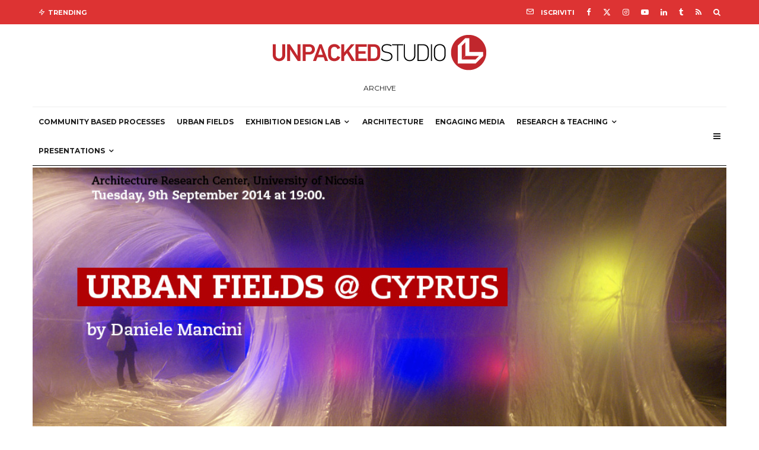

--- FILE ---
content_type: text/html; charset=UTF-8
request_url: https://blog.unpacked.it/urban-fields-cyprus/
body_size: 172248
content:
<!DOCTYPE html>
<html lang="it-IT">
<head>
	<meta charset="UTF-8">
			<meta name="viewport" content="width=device-width, initial-scale=1">
		<link rel="profile" href="https://gmpg.org/xfn/11">
		<meta name="theme-color" content="#f7d40e">
	<meta name='robots' content='index, follow, max-image-preview:large, max-snippet:-1, max-video-preview:-1' />

	<!-- This site is optimized with the Yoast SEO plugin v26.7 - https://yoast.com/wordpress/plugins/seo/ -->
	<title>Urban Fields @ Nicosia, Cyprus - UNPACKED Studio</title>
	<link rel="canonical" href="https://blog.unpacked.it/urban-fields-cyprus/" />
	<meta property="og:locale" content="it_IT" />
	<meta property="og:type" content="article" />
	<meta property="og:title" content="Urban Fields @ Nicosia, Cyprus - UNPACKED Studio" />
	<meta property="og:description" content="Lecture by Daniele Mancini + Workshop Event On Facebook Events by the Department of Architecture, University of Nicosia, Cyprus and Urban Gorillas in collaboration with the Italian Embassy. 9th September 2014 Architecture Research Center [ARC]University of Nicosia31, Michael Giorgalla str., 2409, Engomi, Nicosiainfo@unic.ac.cy Rethinking Architecture Workshop: Inflating the Public_I 8 September 2014 – 19 September 2014 Architecture Research Centre of the University of Nicosia The participants were&nbsp;asked to conceive, design and construct flexible inflatable structures that were installed at various [&hellip;]" />
	<meta property="og:url" content="https://blog.unpacked.it/urban-fields-cyprus/" />
	<meta property="og:site_name" content="UNPACKED Studio" />
	<meta property="article:published_time" content="2014-09-03T20:16:08+00:00" />
	<meta property="article:modified_time" content="2023-02-25T23:32:25+00:00" />
	<meta property="og:image" content="https://blog.unpacked.it/wp-content/uploads/2014/09/flyer_nicosia.jpg" />
	<meta property="og:image:width" content="1024" />
	<meta property="og:image:height" content="450" />
	<meta property="og:image:type" content="image/jpeg" />
	<meta name="author" content="admin" />
	<meta name="twitter:card" content="summary_large_image" />
	<meta name="twitter:label1" content="Scritto da" />
	<meta name="twitter:data1" content="admin" />
	<meta name="twitter:label2" content="Tempo di lettura stimato" />
	<meta name="twitter:data2" content="2 minuti" />
	<script type="application/ld+json" class="yoast-schema-graph">{"@context":"https://schema.org","@graph":[{"@type":"Article","@id":"https://blog.unpacked.it/urban-fields-cyprus/#article","isPartOf":{"@id":"https://blog.unpacked.it/urban-fields-cyprus/"},"author":{"name":"admin","@id":"https://blog.unpacked.it/#/schema/person/6a782f3bbaef05f8360c99e2a5a3b6b4"},"headline":"Urban Fields @ Nicosia, Cyprus","datePublished":"2014-09-03T20:16:08+00:00","dateModified":"2023-02-25T23:32:25+00:00","mainEntityOfPage":{"@id":"https://blog.unpacked.it/urban-fields-cyprus/"},"wordCount":236,"commentCount":0,"image":{"@id":"https://blog.unpacked.it/urban-fields-cyprus/#primaryimage"},"thumbnailUrl":"https://blog.unpacked.it/wp-content/uploads/2014/09/flyer_nicosia.jpg","keywords":["Inflatable"],"articleSection":["Leading Workshops","Presentations","Urban Fields"],"inLanguage":"it-IT","potentialAction":[{"@type":"CommentAction","name":"Comment","target":["https://blog.unpacked.it/urban-fields-cyprus/#respond"]}]},{"@type":"WebPage","@id":"https://blog.unpacked.it/urban-fields-cyprus/","url":"https://blog.unpacked.it/urban-fields-cyprus/","name":"Urban Fields @ Nicosia, Cyprus - UNPACKED Studio","isPartOf":{"@id":"https://blog.unpacked.it/#website"},"primaryImageOfPage":{"@id":"https://blog.unpacked.it/urban-fields-cyprus/#primaryimage"},"image":{"@id":"https://blog.unpacked.it/urban-fields-cyprus/#primaryimage"},"thumbnailUrl":"https://blog.unpacked.it/wp-content/uploads/2014/09/flyer_nicosia.jpg","datePublished":"2014-09-03T20:16:08+00:00","dateModified":"2023-02-25T23:32:25+00:00","author":{"@id":"https://blog.unpacked.it/#/schema/person/6a782f3bbaef05f8360c99e2a5a3b6b4"},"breadcrumb":{"@id":"https://blog.unpacked.it/urban-fields-cyprus/#breadcrumb"},"inLanguage":"it-IT","potentialAction":[{"@type":"ReadAction","target":["https://blog.unpacked.it/urban-fields-cyprus/"]}]},{"@type":"ImageObject","inLanguage":"it-IT","@id":"https://blog.unpacked.it/urban-fields-cyprus/#primaryimage","url":"https://blog.unpacked.it/wp-content/uploads/2014/09/flyer_nicosia.jpg","contentUrl":"https://blog.unpacked.it/wp-content/uploads/2014/09/flyer_nicosia.jpg","width":1024,"height":450},{"@type":"BreadcrumbList","@id":"https://blog.unpacked.it/urban-fields-cyprus/#breadcrumb","itemListElement":[{"@type":"ListItem","position":1,"name":"Home","item":"https://blog.unpacked.it/"},{"@type":"ListItem","position":2,"name":"Urban Fields @ Nicosia, Cyprus"}]},{"@type":"WebSite","@id":"https://blog.unpacked.it/#website","url":"https://blog.unpacked.it/","name":"UNPACKED Studio","description":"","potentialAction":[{"@type":"SearchAction","target":{"@type":"EntryPoint","urlTemplate":"https://blog.unpacked.it/?s={search_term_string}"},"query-input":{"@type":"PropertyValueSpecification","valueRequired":true,"valueName":"search_term_string"}}],"inLanguage":"it-IT"},{"@type":"Person","@id":"https://blog.unpacked.it/#/schema/person/6a782f3bbaef05f8360c99e2a5a3b6b4","name":"admin","image":{"@type":"ImageObject","inLanguage":"it-IT","@id":"https://blog.unpacked.it/#/schema/person/image/","url":"https://secure.gravatar.com/avatar/2e51bcd5396da968c1aef25aa227781470caa0bb6db0a898caf02805d6d59bc5?s=96&d=mm&r=g","contentUrl":"https://secure.gravatar.com/avatar/2e51bcd5396da968c1aef25aa227781470caa0bb6db0a898caf02805d6d59bc5?s=96&d=mm&r=g","caption":"admin"},"sameAs":["https://blog.unpacked.it"],"url":"https://blog.unpacked.it/author/danielemancini74_fsh8rtq9/"}]}</script>
	<!-- / Yoast SEO plugin. -->


<link rel='dns-prefetch' href='//stats.wp.com' />
<link rel='dns-prefetch' href='//fonts.googleapis.com' />
<link rel="alternate" type="application/rss+xml" title="UNPACKED Studio &raquo; Feed" href="https://blog.unpacked.it/feed/" />
<link rel="alternate" type="application/rss+xml" title="UNPACKED Studio &raquo; Feed dei commenti" href="https://blog.unpacked.it/comments/feed/" />
<link rel="alternate" type="application/rss+xml" title="UNPACKED Studio &raquo; Urban Fields @ Nicosia, Cyprus Feed dei commenti" href="https://blog.unpacked.it/urban-fields-cyprus/feed/" />
<link rel="alternate" title="oEmbed (JSON)" type="application/json+oembed" href="https://blog.unpacked.it/wp-json/oembed/1.0/embed?url=https%3A%2F%2Fblog.unpacked.it%2Furban-fields-cyprus%2F" />
<link rel="alternate" title="oEmbed (XML)" type="text/xml+oembed" href="https://blog.unpacked.it/wp-json/oembed/1.0/embed?url=https%3A%2F%2Fblog.unpacked.it%2Furban-fields-cyprus%2F&#038;format=xml" />
        <script type="text/javascript">
        (function() {
            document.addEventListener('DOMContentLoaded', function() {
                var images = document.querySelectorAll('img[data-wp-on-async--click]');
                for (var i = 0; i < images.length; i++) {
                    var img = images[i];
                    var attributes = img.attributes;
                    for (var j = attributes.length - 1; j >= 0; j--) {
                        var attr = attributes[j];
                        if (attr.name.indexOf('data-wp-') === 0) {
                            img.removeAttribute(attr.name);
                        }
                    }
                }
            });
            
            document.addEventListener('click', function(e) {
                var target = e.target;
                
                if (target.tagName === 'IMG' && target.hasAttribute('data-wp-on-async--click')) {
                    e.preventDefault();
                    e.stopPropagation();
                    e.stopImmediatePropagation();
                    return false;
                }
                
                if (target.tagName === 'A' && target.querySelector('img[data-wp-on-async--click]')) {
                    e.preventDefault();
                    e.stopPropagation();
                    e.stopImmediatePropagation();
                    return false;
                }
            }, true);
        })();
        </script>
        <style id='wp-img-auto-sizes-contain-inline-css' type='text/css'>
img:is([sizes=auto i],[sizes^="auto," i]){contain-intrinsic-size:3000px 1500px}
/*# sourceURL=wp-img-auto-sizes-contain-inline-css */
</style>
<style id='wp-emoji-styles-inline-css' type='text/css'>

	img.wp-smiley, img.emoji {
		display: inline !important;
		border: none !important;
		box-shadow: none !important;
		height: 1em !important;
		width: 1em !important;
		margin: 0 0.07em !important;
		vertical-align: -0.1em !important;
		background: none !important;
		padding: 0 !important;
	}
/*# sourceURL=wp-emoji-styles-inline-css */
</style>
<link rel='stylesheet' id='wp-block-library-css' href='https://blog.unpacked.it/wp-includes/css/dist/block-library/style.min.css?ver=6.9' type='text/css' media='all' />
<style id='classic-theme-styles-inline-css' type='text/css'>
/*! This file is auto-generated */
.wp-block-button__link{color:#fff;background-color:#32373c;border-radius:9999px;box-shadow:none;text-decoration:none;padding:calc(.667em + 2px) calc(1.333em + 2px);font-size:1.125em}.wp-block-file__button{background:#32373c;color:#fff;text-decoration:none}
/*# sourceURL=/wp-includes/css/classic-themes.min.css */
</style>
<link rel='stylesheet' id='mediaelement-css' href='https://blog.unpacked.it/wp-includes/js/mediaelement/mediaelementplayer-legacy.min.css?ver=4.2.17' type='text/css' media='all' />
<link rel='stylesheet' id='wp-mediaelement-css' href='https://blog.unpacked.it/wp-includes/js/mediaelement/wp-mediaelement.min.css?ver=6.9' type='text/css' media='all' />
<style id='jetpack-sharing-buttons-style-inline-css' type='text/css'>
.jetpack-sharing-buttons__services-list{display:flex;flex-direction:row;flex-wrap:wrap;gap:0;list-style-type:none;margin:5px;padding:0}.jetpack-sharing-buttons__services-list.has-small-icon-size{font-size:12px}.jetpack-sharing-buttons__services-list.has-normal-icon-size{font-size:16px}.jetpack-sharing-buttons__services-list.has-large-icon-size{font-size:24px}.jetpack-sharing-buttons__services-list.has-huge-icon-size{font-size:36px}@media print{.jetpack-sharing-buttons__services-list{display:none!important}}.editor-styles-wrapper .wp-block-jetpack-sharing-buttons{gap:0;padding-inline-start:0}ul.jetpack-sharing-buttons__services-list.has-background{padding:1.25em 2.375em}
/*# sourceURL=https://blog.unpacked.it/wp-content/plugins/jetpack/_inc/blocks/sharing-buttons/view.css */
</style>
<style id='global-styles-inline-css' type='text/css'>
:root{--wp--preset--aspect-ratio--square: 1;--wp--preset--aspect-ratio--4-3: 4/3;--wp--preset--aspect-ratio--3-4: 3/4;--wp--preset--aspect-ratio--3-2: 3/2;--wp--preset--aspect-ratio--2-3: 2/3;--wp--preset--aspect-ratio--16-9: 16/9;--wp--preset--aspect-ratio--9-16: 9/16;--wp--preset--color--black: #000000;--wp--preset--color--cyan-bluish-gray: #abb8c3;--wp--preset--color--white: #ffffff;--wp--preset--color--pale-pink: #f78da7;--wp--preset--color--vivid-red: #cf2e2e;--wp--preset--color--luminous-vivid-orange: #ff6900;--wp--preset--color--luminous-vivid-amber: #fcb900;--wp--preset--color--light-green-cyan: #7bdcb5;--wp--preset--color--vivid-green-cyan: #00d084;--wp--preset--color--pale-cyan-blue: #8ed1fc;--wp--preset--color--vivid-cyan-blue: #0693e3;--wp--preset--color--vivid-purple: #9b51e0;--wp--preset--gradient--vivid-cyan-blue-to-vivid-purple: linear-gradient(135deg,rgb(6,147,227) 0%,rgb(155,81,224) 100%);--wp--preset--gradient--light-green-cyan-to-vivid-green-cyan: linear-gradient(135deg,rgb(122,220,180) 0%,rgb(0,208,130) 100%);--wp--preset--gradient--luminous-vivid-amber-to-luminous-vivid-orange: linear-gradient(135deg,rgb(252,185,0) 0%,rgb(255,105,0) 100%);--wp--preset--gradient--luminous-vivid-orange-to-vivid-red: linear-gradient(135deg,rgb(255,105,0) 0%,rgb(207,46,46) 100%);--wp--preset--gradient--very-light-gray-to-cyan-bluish-gray: linear-gradient(135deg,rgb(238,238,238) 0%,rgb(169,184,195) 100%);--wp--preset--gradient--cool-to-warm-spectrum: linear-gradient(135deg,rgb(74,234,220) 0%,rgb(151,120,209) 20%,rgb(207,42,186) 40%,rgb(238,44,130) 60%,rgb(251,105,98) 80%,rgb(254,248,76) 100%);--wp--preset--gradient--blush-light-purple: linear-gradient(135deg,rgb(255,206,236) 0%,rgb(152,150,240) 100%);--wp--preset--gradient--blush-bordeaux: linear-gradient(135deg,rgb(254,205,165) 0%,rgb(254,45,45) 50%,rgb(107,0,62) 100%);--wp--preset--gradient--luminous-dusk: linear-gradient(135deg,rgb(255,203,112) 0%,rgb(199,81,192) 50%,rgb(65,88,208) 100%);--wp--preset--gradient--pale-ocean: linear-gradient(135deg,rgb(255,245,203) 0%,rgb(182,227,212) 50%,rgb(51,167,181) 100%);--wp--preset--gradient--electric-grass: linear-gradient(135deg,rgb(202,248,128) 0%,rgb(113,206,126) 100%);--wp--preset--gradient--midnight: linear-gradient(135deg,rgb(2,3,129) 0%,rgb(40,116,252) 100%);--wp--preset--font-size--small: 13px;--wp--preset--font-size--medium: 20px;--wp--preset--font-size--large: 36px;--wp--preset--font-size--x-large: 42px;--wp--preset--spacing--20: 0.44rem;--wp--preset--spacing--30: 0.67rem;--wp--preset--spacing--40: 1rem;--wp--preset--spacing--50: 1.5rem;--wp--preset--spacing--60: 2.25rem;--wp--preset--spacing--70: 3.38rem;--wp--preset--spacing--80: 5.06rem;--wp--preset--shadow--natural: 6px 6px 9px rgba(0, 0, 0, 0.2);--wp--preset--shadow--deep: 12px 12px 50px rgba(0, 0, 0, 0.4);--wp--preset--shadow--sharp: 6px 6px 0px rgba(0, 0, 0, 0.2);--wp--preset--shadow--outlined: 6px 6px 0px -3px rgb(255, 255, 255), 6px 6px rgb(0, 0, 0);--wp--preset--shadow--crisp: 6px 6px 0px rgb(0, 0, 0);}:where(.is-layout-flex){gap: 0.5em;}:where(.is-layout-grid){gap: 0.5em;}body .is-layout-flex{display: flex;}.is-layout-flex{flex-wrap: wrap;align-items: center;}.is-layout-flex > :is(*, div){margin: 0;}body .is-layout-grid{display: grid;}.is-layout-grid > :is(*, div){margin: 0;}:where(.wp-block-columns.is-layout-flex){gap: 2em;}:where(.wp-block-columns.is-layout-grid){gap: 2em;}:where(.wp-block-post-template.is-layout-flex){gap: 1.25em;}:where(.wp-block-post-template.is-layout-grid){gap: 1.25em;}.has-black-color{color: var(--wp--preset--color--black) !important;}.has-cyan-bluish-gray-color{color: var(--wp--preset--color--cyan-bluish-gray) !important;}.has-white-color{color: var(--wp--preset--color--white) !important;}.has-pale-pink-color{color: var(--wp--preset--color--pale-pink) !important;}.has-vivid-red-color{color: var(--wp--preset--color--vivid-red) !important;}.has-luminous-vivid-orange-color{color: var(--wp--preset--color--luminous-vivid-orange) !important;}.has-luminous-vivid-amber-color{color: var(--wp--preset--color--luminous-vivid-amber) !important;}.has-light-green-cyan-color{color: var(--wp--preset--color--light-green-cyan) !important;}.has-vivid-green-cyan-color{color: var(--wp--preset--color--vivid-green-cyan) !important;}.has-pale-cyan-blue-color{color: var(--wp--preset--color--pale-cyan-blue) !important;}.has-vivid-cyan-blue-color{color: var(--wp--preset--color--vivid-cyan-blue) !important;}.has-vivid-purple-color{color: var(--wp--preset--color--vivid-purple) !important;}.has-black-background-color{background-color: var(--wp--preset--color--black) !important;}.has-cyan-bluish-gray-background-color{background-color: var(--wp--preset--color--cyan-bluish-gray) !important;}.has-white-background-color{background-color: var(--wp--preset--color--white) !important;}.has-pale-pink-background-color{background-color: var(--wp--preset--color--pale-pink) !important;}.has-vivid-red-background-color{background-color: var(--wp--preset--color--vivid-red) !important;}.has-luminous-vivid-orange-background-color{background-color: var(--wp--preset--color--luminous-vivid-orange) !important;}.has-luminous-vivid-amber-background-color{background-color: var(--wp--preset--color--luminous-vivid-amber) !important;}.has-light-green-cyan-background-color{background-color: var(--wp--preset--color--light-green-cyan) !important;}.has-vivid-green-cyan-background-color{background-color: var(--wp--preset--color--vivid-green-cyan) !important;}.has-pale-cyan-blue-background-color{background-color: var(--wp--preset--color--pale-cyan-blue) !important;}.has-vivid-cyan-blue-background-color{background-color: var(--wp--preset--color--vivid-cyan-blue) !important;}.has-vivid-purple-background-color{background-color: var(--wp--preset--color--vivid-purple) !important;}.has-black-border-color{border-color: var(--wp--preset--color--black) !important;}.has-cyan-bluish-gray-border-color{border-color: var(--wp--preset--color--cyan-bluish-gray) !important;}.has-white-border-color{border-color: var(--wp--preset--color--white) !important;}.has-pale-pink-border-color{border-color: var(--wp--preset--color--pale-pink) !important;}.has-vivid-red-border-color{border-color: var(--wp--preset--color--vivid-red) !important;}.has-luminous-vivid-orange-border-color{border-color: var(--wp--preset--color--luminous-vivid-orange) !important;}.has-luminous-vivid-amber-border-color{border-color: var(--wp--preset--color--luminous-vivid-amber) !important;}.has-light-green-cyan-border-color{border-color: var(--wp--preset--color--light-green-cyan) !important;}.has-vivid-green-cyan-border-color{border-color: var(--wp--preset--color--vivid-green-cyan) !important;}.has-pale-cyan-blue-border-color{border-color: var(--wp--preset--color--pale-cyan-blue) !important;}.has-vivid-cyan-blue-border-color{border-color: var(--wp--preset--color--vivid-cyan-blue) !important;}.has-vivid-purple-border-color{border-color: var(--wp--preset--color--vivid-purple) !important;}.has-vivid-cyan-blue-to-vivid-purple-gradient-background{background: var(--wp--preset--gradient--vivid-cyan-blue-to-vivid-purple) !important;}.has-light-green-cyan-to-vivid-green-cyan-gradient-background{background: var(--wp--preset--gradient--light-green-cyan-to-vivid-green-cyan) !important;}.has-luminous-vivid-amber-to-luminous-vivid-orange-gradient-background{background: var(--wp--preset--gradient--luminous-vivid-amber-to-luminous-vivid-orange) !important;}.has-luminous-vivid-orange-to-vivid-red-gradient-background{background: var(--wp--preset--gradient--luminous-vivid-orange-to-vivid-red) !important;}.has-very-light-gray-to-cyan-bluish-gray-gradient-background{background: var(--wp--preset--gradient--very-light-gray-to-cyan-bluish-gray) !important;}.has-cool-to-warm-spectrum-gradient-background{background: var(--wp--preset--gradient--cool-to-warm-spectrum) !important;}.has-blush-light-purple-gradient-background{background: var(--wp--preset--gradient--blush-light-purple) !important;}.has-blush-bordeaux-gradient-background{background: var(--wp--preset--gradient--blush-bordeaux) !important;}.has-luminous-dusk-gradient-background{background: var(--wp--preset--gradient--luminous-dusk) !important;}.has-pale-ocean-gradient-background{background: var(--wp--preset--gradient--pale-ocean) !important;}.has-electric-grass-gradient-background{background: var(--wp--preset--gradient--electric-grass) !important;}.has-midnight-gradient-background{background: var(--wp--preset--gradient--midnight) !important;}.has-small-font-size{font-size: var(--wp--preset--font-size--small) !important;}.has-medium-font-size{font-size: var(--wp--preset--font-size--medium) !important;}.has-large-font-size{font-size: var(--wp--preset--font-size--large) !important;}.has-x-large-font-size{font-size: var(--wp--preset--font-size--x-large) !important;}
:where(.wp-block-post-template.is-layout-flex){gap: 1.25em;}:where(.wp-block-post-template.is-layout-grid){gap: 1.25em;}
:where(.wp-block-term-template.is-layout-flex){gap: 1.25em;}:where(.wp-block-term-template.is-layout-grid){gap: 1.25em;}
:where(.wp-block-columns.is-layout-flex){gap: 2em;}:where(.wp-block-columns.is-layout-grid){gap: 2em;}
:root :where(.wp-block-pullquote){font-size: 1.5em;line-height: 1.6;}
/*# sourceURL=global-styles-inline-css */
</style>
<link rel='stylesheet' id='lets-review-api-css' href='https://blog.unpacked.it/wp-content/plugins/lets-review/assets/css/style-api.min.css?ver=3.2.8' type='text/css' media='all' />
<link rel='stylesheet' id='lets-social-count-css' href='https://blog.unpacked.it/wp-content/plugins/lets-social-count/assets/css/style.css?ver=1.1' type='text/css' media='all' />
<link rel='stylesheet' id='lets-live-blog-css' href='https://blog.unpacked.it/wp-content/plugins/lets-live-blog/frontend/css/style.min.css?ver=1.1.1' type='text/css' media='all' />
<link rel='stylesheet' id='lets-live-blog-icons-css' href='https://blog.unpacked.it/wp-content/plugins/lets-live-blog/frontend/css/fonts/style.css?ver=1.1.1' type='text/css' media='all' />
<link rel='stylesheet' id='zeen-style-css' href='https://blog.unpacked.it/wp-content/themes/zeen/assets/css/style.min.css?ver=1768088101' type='text/css' media='all' />
<style id='zeen-style-inline-css' type='text/css'>
.content-bg, .block-skin-5:not(.skin-inner), .block-skin-5.skin-inner > .tipi-row-inner-style, .article-layout-skin-1.title-cut-bl .hero-wrap .meta:before, .article-layout-skin-1.title-cut-bc .hero-wrap .meta:before, .article-layout-skin-1.title-cut-bl .hero-wrap .share-it:before, .article-layout-skin-1.title-cut-bc .hero-wrap .share-it:before, .standard-archive .page-header, .skin-dark .flickity-viewport, .zeen__var__options label { background: #ffffff;}a.zeen-pin-it{position: absolute}.background.mask {background-color: transparent}.side-author__wrap .mask a {display:inline-block;height:70px}.timed-pup,.modal-wrap {position:fixed;visibility:hidden}.to-top__fixed .to-top a{background-color:#000000; color: #fff}.site-inner { background-color: #fff; }.splitter svg g { fill: #fff; }.inline-post .block article .title { font-size: 20px;}.fontfam-1 { font-family: 'Ubuntu',sans-serif!important;}input,input[type="number"],.body-f1, .quotes-f1 blockquote, .quotes-f1 q, .by-f1 .byline, .sub-f1 .subtitle, .wh-f1 .widget-title, .headings-f1 h1, .headings-f1 h2, .headings-f1 h3, .headings-f1 h4, .headings-f1 h5, .headings-f1 h6, .font-1, div.jvectormap-tip {font-family:'Ubuntu',sans-serif;font-weight: 700;font-style: normal;}.fontfam-2 { font-family:'Lato',sans-serif!important; }input[type=submit], button, .tipi-button,.button,.wpcf7-submit,.button__back__home,.body-f2, .quotes-f2 blockquote, .quotes-f2 q, .by-f2 .byline, .sub-f2 .subtitle, .wh-f2 .widget-title, .headings-f2 h1, .headings-f2 h2, .headings-f2 h3, .headings-f2 h4, .headings-f2 h5, .headings-f2 h6, .font-2 {font-family:'Lato',sans-serif;font-weight: 400;font-style: normal;}.fontfam-3 { font-family:'Montserrat',sans-serif!important;}.body-f3, .quotes-f3 blockquote, .quotes-f3 q, .by-f3 .byline, .sub-f3 .subtitle, .wh-f3 .widget-title, .headings-f3 h1, .headings-f3 h2, .headings-f3 h3, .headings-f3 h4, .headings-f3 h5, .headings-f3 h6, .font-3 {font-family:'Montserrat',sans-serif;font-style: normal;font-weight: 400;}.tipi-row, .tipi-builder-on .contents-wrap > p { max-width: 1230px ; }.slider-columns--3 article { width: 360px }.slider-columns--2 article { width: 555px }.slider-columns--4 article { width: 262.5px }.single .site-content .tipi-row { max-width: 1230px ; }.single-product .site-content .tipi-row { max-width: 1230px ; }.date--secondary { color: #ffffff; }.date--main { color: #f8d92f; }.global-accent-border { border-color: #f7d40e; }.trending-accent-border { border-color: #f7d40e; }.trending-accent-bg { border-color: #f7d40e; }.wpcf7-submit, .tipi-button.block-loader { background: #18181e; }.wpcf7-submit:hover, .tipi-button.block-loader:hover { background: #111; }.tipi-button.block-loader { color: #fff!important; }.wpcf7-submit { background: #18181e; }.wpcf7-submit:hover { background: #111; }.global-accent-bg, .icon-base-2:hover .icon-bg, #progress { background-color: #f7d40e; }.global-accent-text, .mm-submenu-2 .mm-51 .menu-wrap > .sub-menu > li > a { color: #f7d40e; }body { color:#444;}.excerpt { color:#666666;}.mode--alt--b .excerpt, .block-skin-2 .excerpt, .block-skin-2 .preview-classic .custom-button__fill-2 { color:#888!important;}.read-more-wrap { color:#adadad;}.logo-fallback a { color:#000000!important;}.site-mob-header .logo-fallback a { color:#000!important;}blockquote:not(.comment-excerpt) { color:#111;}.mode--alt--b blockquote:not(.comment-excerpt), .mode--alt--b .block-skin-0.block-wrap-quote .block-wrap-quote blockquote:not(.comment-excerpt), .mode--alt--b .block-skin-0.block-wrap-quote .block-wrap-quote blockquote:not(.comment-excerpt) span { color:#fff!important;}.byline, .byline a { color:#7a7a7a;}.mode--alt--b .block-wrap-classic .byline, .mode--alt--b .block-wrap-classic .byline a, .mode--alt--b .block-wrap-thumbnail .byline, .mode--alt--b .block-wrap-thumbnail .byline a, .block-skin-2 .byline a, .block-skin-2 .byline { color:#888;}.preview-classic .meta .title, .preview-thumbnail .meta .title,.preview-56 .meta .title{ color:#111;}h1, h2, h3, h4, h5, h6, .block-title { color:#111;}.sidebar-widget  .widget-title { color:#111!important;}.link-color-wrap p > a, .link-color-wrap p > em a, .link-color-wrap p > strong a {
			text-decoration: underline; text-decoration-color: #2cffbd; text-decoration-thickness: 4px; text-decoration-style:solid}.link-color-wrap a, .woocommerce-Tabs-panel--description a { color: #333; }.mode--alt--b .link-color-wrap a, .mode--alt--b .woocommerce-Tabs-panel--description a { color: #888; }.copyright, .site-footer .bg-area-inner .copyright a { color: #757575; }.link-color-wrap a:hover { color: #2cffbd; }.mode--alt--b .link-color-wrap a:hover { color: #555; }body{line-height:1.66}input[type=submit], button, .tipi-button,.button,.wpcf7-submit,.button__back__home{letter-spacing:0.03em}.sub-menu a:not(.tipi-button){letter-spacing:0.1em}.widget-title{letter-spacing:0.15em}html, body{font-size:15px}.byline{font-size:12px}input[type=submit], button, .tipi-button,.button,.wpcf7-submit,.button__back__home{font-size:11px}.excerpt{font-size:15px}.logo-fallback, .secondary-wrap .logo-fallback a{font-size:22px}.logo span{font-size:12px}.breadcrumbs{font-size:10px}.hero-meta.tipi-s-typo .title{font-size:20px}.hero-meta.tipi-s-typo .subtitle{font-size:15px}.hero-meta.tipi-m-typo .title{font-size:20px}.hero-meta.tipi-m-typo .subtitle{font-size:15px}.hero-meta.tipi-xl-typo .title{font-size:20px}.hero-meta.tipi-xl-typo .subtitle{font-size:15px}.block-html-content h1, .single-content .entry-content h1{font-size:20px}.block-html-content h2, .single-content .entry-content h2{font-size:20px}.block-html-content h3, .single-content .entry-content h3{font-size:20px}.block-html-content h4, .single-content .entry-content h4{font-size:20px}.block-html-content h5, .single-content .entry-content h5{font-size:18px}.footer-block-links{font-size:8px}blockquote, q{font-size:20px}.site-footer .copyright{font-size:12px}.footer-navigation{font-size:12px}.site-footer .menu-icons{font-size:12px}.block-title, .page-title{font-size:24px}.block-subtitle{font-size:18px}.block-col-self .preview-2 .title{font-size:22px}.block-wrap-classic .tipi-m-typo .title-wrap .title{font-size:22px}.tipi-s-typo .title, .ppl-s-3 .tipi-s-typo .title, .zeen-col--wide .ppl-s-3 .tipi-s-typo .title, .preview-1 .title, .preview-21:not(.tipi-xs-typo) .title{font-size:22px}.tipi-xs-typo .title, .tipi-basket-wrap .basket-item .title{font-size:15px}.meta .read-more-wrap{font-size:11px}.widget-title{font-size:12px}.split-1:not(.preview-thumbnail) .mask{-webkit-flex: 0 0 calc( 34% - 15px);
					-ms-flex: 0 0 calc( 34% - 15px);
					flex: 0 0 calc( 34% - 15px);
					width: calc( 34% - 15px);}.preview-thumbnail .mask{-webkit-flex: 0 0 65px;
					-ms-flex: 0 0 65px;
					flex: 0 0 65px;
					width: 65px;}.footer-lower-area{padding-top:40px}.footer-lower-area{padding-bottom:40px}.footer-upper-area{padding-bottom:40px}.footer-upper-area{padding-top:40px}.footer-widget-wrap{padding-bottom:40px}.footer-widget-wrap{padding-top:40px}.tipi-button-cta-header{font-size:12px}.block-wrap-grid .tipi-xl-typo .title{font-size:22px}.block-wrap-grid .tipi-l-typo .title{font-size:22px}.block-wrap-grid .tipi-m-typo .title-wrap .title, .block-94 .block-piece-2 .tipi-xs-12 .title-wrap .title, .zeen-col--wide .block-wrap-grid:not(.block-wrap-81):not(.block-wrap-82) .tipi-m-typo .title-wrap .title, .zeen-col--wide .block-wrap-grid .tipi-l-typo .title, .zeen-col--wide .block-wrap-grid .tipi-xl-typo .title{font-size:22px}.block-wrap-grid .tipi-s-typo .title-wrap .title, .block-92 .block-piece-2 article .title-wrap .title, .block-94 .block-piece-2 .tipi-xs-6 .title-wrap .title{font-size:18px!important}.block-wrap-grid .tipi-s-typo .title-wrap .subtitle, .block-92 .block-piece-2 article .title-wrap .subtitle, .block-94 .block-piece-2 .tipi-xs-6 .title-wrap .subtitle{font-size:18px}.block-wrap-grid .tipi-m-typo .title-wrap .subtitle, .block-wrap-grid .tipi-l-typo .title-wrap .subtitle, .block-wrap-grid .tipi-xl-typo .title-wrap .subtitle, .block-94 .block-piece-2 .tipi-xs-12 .title-wrap .subtitle, .zeen-col--wide .block-wrap-grid:not(.block-wrap-81):not(.block-wrap-82) .tipi-m-typo .title-wrap .subtitle{font-size:20px}.preview-grid .read-more-wrap{font-size:11px}.tipi-button.block-loader, .wpcf7-submit, .mc4wp-form-fields button { font-weight: 700;}.subtitle {font-style:italic!important;}.main-navigation .horizontal-menu, .main-navigation .menu-item, .main-navigation .menu-icon .menu-icon--text,  .main-navigation .tipi-i-search span { font-weight: 700;}.secondary-wrap .menu-secondary li, .secondary-wrap .menu-item, .secondary-wrap .menu-icon .menu-icon--text {font-weight: 700;}.footer-lower-area, .footer-lower-area .menu-item, .footer-lower-area .menu-icon span {font-weight: 700;}.widget-title {font-weight: 700!important;}input[type=submit], button, .tipi-button,.button,.wpcf7-submit,.button__back__home{ text-transform: uppercase; }.entry-title{ text-transform: none; }.logo-fallback{ text-transform: none; }.block-wrap-slider .title-wrap .title{ text-transform: none; }.block-wrap-grid .title-wrap .title, .tile-design-4 .meta .title-wrap .title{ text-transform: none; }.block-wrap-classic .title-wrap .title{ text-transform: none; }.block-title{ text-transform: none; }.meta .excerpt .read-more{ text-transform: uppercase; }.preview-grid .read-more{ text-transform: uppercase; }.block-subtitle{ text-transform: none; }.byline{ text-transform: none; }.widget-title{ text-transform: uppercase; }.main-navigation .menu-item, .main-navigation .menu-icon .menu-icon--text{ text-transform: uppercase; }.secondary-navigation, .secondary-wrap .menu-icon .menu-icon--text{ text-transform: uppercase; }.footer-lower-area .menu-item, .footer-lower-area .menu-icon span{ text-transform: none; }.sub-menu a:not(.tipi-button){ text-transform: none; }.site-mob-header .menu-item, .site-mob-header .menu-icon span{ text-transform: uppercase; }.single-content .entry-content h1, .single-content .entry-content h2, .single-content .entry-content h3, .single-content .entry-content h4, .single-content .entry-content h5, .single-content .entry-content h6, .meta__full h1, .meta__full h2, .meta__full h3, .meta__full h4, .meta__full h5, .bbp__thread__title{ text-transform: none; }.mm-submenu-2 .mm-11 .menu-wrap > *, .mm-submenu-2 .mm-31 .menu-wrap > *, .mm-submenu-2 .mm-21 .menu-wrap > *, .mm-submenu-2 .mm-51 .menu-wrap > *  { border-top: 3px solid transparent; }.separation-border { margin-bottom: 45px; }.load-more-wrap-1 { padding-top: 45px; }.block-wrap-classic .inf-spacer + .block:not(.block-62) { margin-top: 45px; }.separation-border-style { border-bottom: 1px #e9e9e9 dotted;padding-bottom:30px;}.block-title-wrap-style .block-title:after, .block-title-wrap-style .block-title:before { border-top: 1px #eee solid;}.separation-border-v { background: #ffffff;}.separation-border-v { height: calc( 100% -  45px - 1px); }@media only screen and (max-width: 480px) {.separation-border-style { padding-bottom: 15px; }.separation-border { margin-bottom: 15px;}}.grid-spacing { border-top-width: 2px; }.sidebar-wrap .sidebar { padding-right: 30px; padding-left: 30px; padding-top:0px; padding-bottom:0px; }.sidebar-left .sidebar-wrap .sidebar { padding-right: 30px; padding-left: 30px; }@media only screen and (min-width: 481px) {.block-wrap-grid .block-title-area, .block-wrap-98 .block-piece-2 article:last-child { margin-bottom: -2px; }.block-wrap-92 .tipi-row-inner-box { margin-top: -2px; }.block-wrap-grid .only-filters { top: 2px; }.grid-spacing { border-right-width: 2px; }.block-wrap-grid:not(.block-wrap-81) .block { width: calc( 100% + 2px ); }}@media only screen and (max-width: 859px) {.mobile__design--side .mask {
		width: calc( 34% - 15px);
	}}@media only screen and (min-width: 860px) {input[type=submit], button, .tipi-button,.button,.wpcf7-submit,.button__back__home{letter-spacing:0.09em}.hero-meta.tipi-s-typo .title{font-size:30px}.hero-meta.tipi-s-typo .subtitle{font-size:18px}.hero-meta.tipi-m-typo .title{font-size:30px}.hero-meta.tipi-m-typo .subtitle{font-size:18px}.hero-meta.tipi-xl-typo .title{font-size:30px}.hero-meta.tipi-xl-typo .subtitle{font-size:18px}.block-html-content h1, .single-content .entry-content h1{font-size:30px}.block-html-content h2, .single-content .entry-content h2{font-size:30px}.block-html-content h3, .single-content .entry-content h3{font-size:24px}.block-html-content h4, .single-content .entry-content h4{font-size:24px}blockquote, q{font-size:25px}.main-navigation, .main-navigation .menu-icon--text{font-size:12px}.sub-menu a:not(.tipi-button){font-size:12px}.main-navigation .menu-icon, .main-navigation .trending-icon-solo{font-size:12px}.secondary-wrap-v .standard-drop>a,.secondary-wrap, .secondary-wrap a, .secondary-wrap .menu-icon--text{font-size:11px}.secondary-wrap .menu-icon, .secondary-wrap .menu-icon a, .secondary-wrap .trending-icon-solo{font-size:13px}.block-wrap-grid .tipi-xl-typo .title{font-size:30px}.block-wrap-grid .tipi-l-typo .title{font-size:30px}.layout-side-info .details{width:130px;float:left}.sticky-header--active.site-header.size-set .logo img, .site-header.size-set.slidedown .logo img, .site-header.size-set.sticky-menu-2.stuck .logo img { height: 20px!important; }.sticky-header--active.site-header .bg-area, .site-header.sticky-menu-2.stuck .bg-area, .site-header.slidedown .bg-area, .main-navigation.stuck .menu-bg-area, .sticky-4-unfixed .header-skin-4.site-header .bg-area { background: #ffffff; }.title-contrast .hero-wrap { height: calc( 100vh - 124px ); }.block-col-self .block-71 .tipi-s-typo .title { font-size: 18px; }.zeen-col--narrow .block-wrap-classic .tipi-m-typo .title-wrap .title { font-size: 18px; }.mode--alt--b .footer-widget-area:not(.footer-widget-area-1) + .footer-lower-area { border-top:1px #333333 solid ; }.footer-widget-wrap { border-right:1px #333333 solid ; }.footer-widget-wrap .widget_search form, .footer-widget-wrap select { border-color:#333333; }.footer-widget-wrap .zeen-widget { border-bottom:1px #333333 solid ; }.footer-widget-wrap .zeen-widget .preview-thumbnail { border-bottom-color: #333333;}.secondary-wrap .menu-padding, .secondary-wrap .ul-padding > li > a {
			padding-top: 10px;
			padding-bottom: 10px;
		}}@media only screen and (min-width: 1240px) {.hero-l .single-content {padding-top: 45px}.align-fs .contents-wrap .video-wrap, .align-fs-center .aligncenter.size-full, .align-fs-center .wp-caption.aligncenter .size-full, .align-fs-center .tiled-gallery, .align-fs .alignwide { width: 1170px; }.align-fs .contents-wrap .video-wrap { height: 658px; }.has-bg .align-fs .contents-wrap .video-wrap, .has-bg .align-fs .alignwide, .has-bg .align-fs-center .aligncenter.size-full, .has-bg .align-fs-center .wp-caption.aligncenter .size-full, .has-bg .align-fs-center .tiled-gallery { width: 1230px; }.has-bg .align-fs .contents-wrap .video-wrap { height: 691px; }html, body{font-size:17px}.logo-fallback, .secondary-wrap .logo-fallback a{font-size:30px}.hero-meta.tipi-s-typo .title{font-size:28px}.hero-meta.tipi-m-typo .title{font-size:44px}.hero-meta.tipi-xl-typo .title{font-size:50px}.block-html-content h1, .single-content .entry-content h1{font-size:50px}.block-html-content h2, .single-content .entry-content h2{font-size:40px}.block-html-content h3, .single-content .entry-content h3{font-size:30px}.block-html-content h4, .single-content .entry-content h4{font-size:20px}.block-html-content h5, .single-content .entry-content h5{font-size:16px}.main-navigation .menu-icon, .main-navigation .trending-icon-solo{font-size:16px}.block-title, .page-title{font-size:40px}.block-subtitle{font-size:20px}.block-col-self .preview-2 .title{font-size:36px}.block-wrap-classic .tipi-m-typo .title-wrap .title{font-size:30px}.tipi-s-typo .title, .ppl-s-3 .tipi-s-typo .title, .zeen-col--wide .ppl-s-3 .tipi-s-typo .title, .preview-1 .title, .preview-21:not(.tipi-xs-typo) .title{font-size:24px}.widget-title{font-size:10px}.split-1:not(.preview-thumbnail) .mask{-webkit-flex: 0 0 calc( 50% - 15px);
					-ms-flex: 0 0 calc( 50% - 15px);
					flex: 0 0 calc( 50% - 15px);
					width: calc( 50% - 15px);}.footer-lower-area{padding-top:90px}.footer-lower-area{padding-bottom:90px}.footer-upper-area{padding-bottom:50px}.footer-upper-area{padding-top:50px}.footer-widget-wrap{padding-bottom:50px}.footer-widget-wrap{padding-top:50px}.block-wrap-grid .tipi-xl-typo .title{font-size:45px}.block-wrap-grid .tipi-l-typo .title{font-size:36px}.block-wrap-grid .tipi-m-typo .title-wrap .title, .block-94 .block-piece-2 .tipi-xs-12 .title-wrap .title, .zeen-col--wide .block-wrap-grid:not(.block-wrap-81):not(.block-wrap-82) .tipi-m-typo .title-wrap .title, .zeen-col--wide .block-wrap-grid .tipi-l-typo .title, .zeen-col--wide .block-wrap-grid .tipi-xl-typo .title{font-size:24px}}.main-menu-bar-color-1 .current-menu-item > a, .main-menu-bar-color-1 .menu-main-menu > .dropper.active:not(.current-menu-item) > a { background-color: #f7d40e;}.site-header a { color: #111; }.site-skin-3.content-subscribe, .site-skin-3.content-subscribe .subtitle, .site-skin-3.content-subscribe input, .site-skin-3.content-subscribe h2 { color: #fff; } .site-skin-3.content-subscribe input[type="email"] { border-color: #fff; }.footer-widget-wrap .widget_search form { border-color:#333333; }.sidebar-wrap .sidebar { border:1px #ddd solid ; }.content-area .zeen-widget { border: 0 #e9e9e9 solid ; border-width: 0 0 1px 0; }.content-area .zeen-widget { padding:30px 0px 30px; }.grid-meta-bg .mask:before { content: ""; background-image: linear-gradient(to top, rgba(0,0,0,0.30) 0%, rgba(0,0,0,0) 100%); }.grid-image-1 .mask-overlay { background-color: #1a1d1e ; }.with-fi.preview-grid,.with-fi.preview-grid .byline,.with-fi.preview-grid .subtitle, .with-fi.preview-grid a { color: #ffffff; }.preview-grid .mask-overlay { opacity: 0.2 ; }@media (pointer: fine) {.with-fi.preview-grid:hover, .with-fi.preview-grid:hover .byline,.with-fi.preview-grid:hover .subtitle, .with-fi.preview-grid:hover a { color: #fff; }.preview-grid:hover .mask-overlay { opacity: 0.4 ; }}.slider-image-1 .mask-overlay { background-color: #ffffff ; }.with-fi.preview-slider-overlay,.with-fi.preview-slider-overlay .byline,.with-fi.preview-slider-overlay .subtitle, .with-fi.preview-slider-overlay a { color: #fff; }.preview-slider-overlay .mask-overlay { opacity: 0.2 ; }@media (pointer: fine) {.preview-slider-overlay:hover .mask-overlay { opacity: 0.6 ; }}.logo-main .logo-subtitle { color: #111; }.site-footer .footer-widget-bg-area, .site-footer .footer-widget-bg-area .woo-product-rating span, .site-footer .footer-widget-bg-area .stack-design-3 .meta { background-color: #dd3333; }.site-footer .footer-widget-bg-area .background { background-image: none; opacity: 1; }.site-footer .footer-widget-bg-area .block-skin-0 .tipi-arrow { color:#dddede; border-color:#dddede; }.site-footer .footer-widget-bg-area .block-skin-0 .tipi-arrow i:after{ background:#dddede; }.site-footer .footer-widget-bg-area,.site-footer .footer-widget-bg-area .byline,.site-footer .footer-widget-bg-area a,.site-footer .footer-widget-bg-area .widget_search form *,.site-footer .footer-widget-bg-area h3,.site-footer .footer-widget-bg-area .widget-title { color:#dddede; }.site-footer .footer-widget-bg-area .tipi-spin.tipi-row-inner-style:before { border-color:#dddede; }.content-latl .bg-area, .content-latl .bg-area .woo-product-rating span, .content-latl .bg-area .stack-design-3 .meta { background-color: #272727; }.content-latl .bg-area .background { opacity: 0.75; }.content-latl .bg-area,.content-latl .bg-area .byline,.content-latl .bg-area a,.content-latl .bg-area .widget_search form *,.content-latl .bg-area h3,.content-latl .bg-area .widget-title { color:#fff; }.content-latl .bg-area .tipi-spin.tipi-row-inner-style:before { border-color:#fff; }.main-navigation, .main-navigation .menu-icon--text { color: #1e1e1e; }.main-navigation .horizontal-menu>li>a { padding-left: 10px; padding-right: 10px; }.main-navigation-border { border-bottom:1px #0a0a0a solid ; }.main-navigation-border .drop-search { border-top:1px #0a0a0a solid ; }#progress {bottom: 0;height: 1px; }.sticky-menu-2:not(.active) #progress  { bottom: -1px;  }#progress { background-color: #f7d40e; }.main-navigation-border { border-top: 1px #eee solid ; }.main-navigation .horizontal-menu .drop, .main-navigation .horizontal-menu > li > a, .date--main {
			padding-top: 15px;
			padding-bottom: 15px;
		}.site-mob-header .menu-icon { font-size: 13px; }.secondary-wrap .menu-bg-area { background-color: #dd3333; }.secondary-wrap-v .standard-drop>a,.secondary-wrap, .secondary-wrap a, .secondary-wrap .menu-icon--text { color: #fff; }.secondary-wrap .menu-secondary > li > a, .secondary-icons li > a { padding-left: 10px; padding-right: 10px; }.mc4wp-form-fields input[type=submit], .mc4wp-form-fields button, #subscribe-submit input[type=submit], .subscribe-wrap input[type=submit] {color: #fff;background-image: linear-gradient(130deg, #32429e 0%, #aa076b 80%);}.site-mob-header:not(.site-mob-header-11) .header-padding .logo-main-wrap, .site-mob-header:not(.site-mob-header-11) .header-padding .icons-wrap a, .site-mob-header-11 .header-padding {
		padding-top: 20px;
		padding-bottom: 20px;
	}.site-header .header-padding {
		padding-top:0px;
		padding-bottom:24px;
	}.site-header.sticky-menu-2.stuck .header-padding, .site-header.slidedown .header-padding, .sticky-header--active.site-header .header-padding, .main-navigation.stuck .horizontal-menu > li > a { padding-top: 10px; padding-bottom: 10px; }@media only screen and (min-width: 860px){.tipi-m-0 {display: none}}
/*# sourceURL=zeen-style-inline-css */
</style>
<link rel='stylesheet' id='zeen-child-style-css' href='https://blog.unpacked.it/wp-content/themes/zeen-child/style.css?ver=4.5.6' type='text/css' media='all' />
<link rel='stylesheet' id='zeen-fonts-css' href='https://fonts.googleapis.com/css?family=Ubuntu%3A700%2Citalic%2C400%7CLato%3A400%2C700%7CMontserrat%3A400%2C700&#038;subset=latin&#038;display=swap' type='text/css' media='all' />
<link rel='stylesheet' id='dflip-style-css' href='https://blog.unpacked.it/wp-content/plugins/3d-flipbook-dflip-lite/assets/css/dflip.min.css?ver=2.4.20' type='text/css' media='all' />
<link rel='stylesheet' id='lets-review-widget-css' href='https://blog.unpacked.it/wp-content/plugins/lets-review/assets/css/style-widget.min.css?ver=3.2.8' type='text/css' media='all' />
<link rel='stylesheet' id='fancybox-css' href='https://blog.unpacked.it/wp-content/plugins/easy-fancybox/fancybox/1.5.4/jquery.fancybox.min.css?ver=6.9' type='text/css' media='screen' />
<link rel='stylesheet' id='login-with-ajax-css' href='https://blog.unpacked.it/wp-content/plugins/login-with-ajax/templates/widget.css?ver=4.5.1' type='text/css' media='all' />
<script type="text/javascript" src="https://blog.unpacked.it/wp-includes/js/jquery/jquery.min.js?ver=3.7.1" id="jquery-core-js"></script>
<script type="text/javascript" src="https://blog.unpacked.it/wp-includes/js/jquery/jquery-migrate.min.js?ver=3.4.1" id="jquery-migrate-js"></script>
<script type="text/javascript" id="login-with-ajax-js-extra">
/* <![CDATA[ */
var LWA = {"ajaxurl":"https://blog.unpacked.it/wp-admin/admin-ajax.php","off":""};
//# sourceURL=login-with-ajax-js-extra
/* ]]> */
</script>
<script type="text/javascript" src="https://blog.unpacked.it/wp-content/themes/zeen/plugins/login-with-ajax/login-with-ajax.js?ver=4.5.1" id="login-with-ajax-js"></script>
<script type="text/javascript" src="https://blog.unpacked.it/wp-content/plugins/login-with-ajax/ajaxify/ajaxify.min.js?ver=4.5.1" id="login-with-ajax-ajaxify-js"></script>
<link rel="https://api.w.org/" href="https://blog.unpacked.it/wp-json/" /><link rel="alternate" title="JSON" type="application/json" href="https://blog.unpacked.it/wp-json/wp/v2/posts/1257" /><link rel="EditURI" type="application/rsd+xml" title="RSD" href="https://blog.unpacked.it/xmlrpc.php?rsd" />
<meta name="generator" content="WordPress 6.9" />
<link rel='shortlink' href='https://blog.unpacked.it/?p=1257' />
	<style>img#wpstats{display:none}</style>
		<link rel="preload" type="font/woff2" as="font" href="https://blog.unpacked.it/wp-content/themes/zeen/assets/css/tipi/tipi.woff2?9oa0lg" crossorigin="anonymous"><link rel="dns-prefetch" href="//fonts.googleapis.com"><link rel="preconnect" href="https://fonts.gstatic.com/" crossorigin="anonymous"><link rel="preload" as="image" href="https://blog.unpacked.it/wp-content/uploads/2014/09/flyer_nicosia.jpg" imagesrcset="https://blog.unpacked.it/wp-content/uploads/2014/09/flyer_nicosia.jpg 1024w, https://blog.unpacked.it/wp-content/uploads/2014/09/flyer_nicosia-500x220.jpg 500w, https://blog.unpacked.it/wp-content/uploads/2014/09/flyer_nicosia-293x129.jpg 293w, https://blog.unpacked.it/wp-content/uploads/2014/09/flyer_nicosia-770x338.jpg 770w" imagesizes="(max-width: 1024px) 100vw, 1024px"><meta name="generator" content="Elementor 3.34.1; features: additional_custom_breakpoints; settings: css_print_method-external, google_font-enabled, font_display-auto">
			<style>
				.e-con.e-parent:nth-of-type(n+4):not(.e-lazyloaded):not(.e-no-lazyload),
				.e-con.e-parent:nth-of-type(n+4):not(.e-lazyloaded):not(.e-no-lazyload) * {
					background-image: none !important;
				}
				@media screen and (max-height: 1024px) {
					.e-con.e-parent:nth-of-type(n+3):not(.e-lazyloaded):not(.e-no-lazyload),
					.e-con.e-parent:nth-of-type(n+3):not(.e-lazyloaded):not(.e-no-lazyload) * {
						background-image: none !important;
					}
				}
				@media screen and (max-height: 640px) {
					.e-con.e-parent:nth-of-type(n+2):not(.e-lazyloaded):not(.e-no-lazyload),
					.e-con.e-parent:nth-of-type(n+2):not(.e-lazyloaded):not(.e-no-lazyload) * {
						background-image: none !important;
					}
				}
			</style>
			<link rel="icon" href="https://blog.unpacked.it/wp-content/uploads/2021/01/cropped-UNPACKED-02-32x32.jpg" sizes="32x32" />
<link rel="icon" href="https://blog.unpacked.it/wp-content/uploads/2021/01/cropped-UNPACKED-02-192x192.jpg" sizes="192x192" />
<link rel="apple-touch-icon" href="https://blog.unpacked.it/wp-content/uploads/2021/01/cropped-UNPACKED-02-180x180.jpg" />
<meta name="msapplication-TileImage" content="https://blog.unpacked.it/wp-content/uploads/2021/01/cropped-UNPACKED-02-270x270.jpg" />
</head>
<body data-rsssl=1 class="wp-singular post-template-default single single-post postid-1257 single-format-standard wp-theme-zeen wp-child-theme-zeen-child ml-lightbox-included metaslider-plugin headings-f1 body-f2 sub-f1 quotes-f1 by-f3 wh-f2 widget-title-c block-titles-big ipl-separated block-titles-mid-1 menu-no-color-hover mob-fi-tall excerpt-mob-off skin-light single-sticky-spin footer-widgets-text-white site-mob-menu-a-4 site-mob-menu-4 mm-submenu-2 main-menu-logo-1 body-header-style-2 body-hero-m byline-font-3 elementor-default elementor-kit-1345">
		<div id="page" class="site">
		<div id="mob-line" class="tipi-m-0"></div><header id="mobhead" class="site-header-block site-mob-header tipi-m-0 site-mob-header-1 site-mob-menu-4 sticky-menu-mob sticky-menu-1 sticky-top site-skin-1 site-img-1"><div class="bg-area header-padding tipi-row tipi-vertical-c">
	<ul class="menu-left icons-wrap tipi-vertical-c">
				<li class="menu-icon menu-icon-style-1 menu-icon-search"><a href="#" class="tipi-i-search modal-tr tipi-tip tipi-tip-move" data-title="Cerca" data-type="search"></a></li>
				
	
			
				
	
		</ul>
	<div class="logo-main-wrap logo-mob-wrap">
		<div class="logo logo-mobile"><a href="https://blog.unpacked.it" data-pin-nopin="true"><span class="logo-img"><img src="https://blog.unpacked.it/wp-content/uploads/2023/03/LOGO_footer.png" alt="LOGO UNPACKED STUDIO footer" width="200" height="50"></span></a></div>	</div>
	<ul class="menu-right icons-wrap tipi-vertical-c">
		
				
	
			
				
	
			
				
			<li class="menu-icon menu-icon-mobile-slide"><a href="#" class="mob-tr-open" data-target="slide-menu"><i class="tipi-i-menu-mob" aria-hidden="true"></i></a></li>
	
		</ul>
	<div class="background mask"></div></div>
</header><!-- .site-mob-header -->		<div class="site-inner">
			<div id="secondary-wrap" class="secondary-wrap tipi-xs-0 clearfix font-3 mm-ani-2 secondary-menu-skin-3 secondary-menu-width-1"><div class="menu-bg-area"><div class="menu-content-wrap clearfix tipi-vertical-c tipi-row">	<nav id="secondary-navigation" class="secondary-navigation rotatable tipi-xs-0">
		<ul id="menu-secondary" class="menu-secondary horizontal-menu tipi-flex menu-secondary ul-padding row font-3 main-menu-skin-1 main-menu-bar-color-2 mm-skin-1 mm-submenu-2 mm-ani-2">
			<li class="trending-inline dropper drop-it mm-art mm-wrap"><a href="#" id="trending-secondary" class="main-title-wrap"><i class="tipi-i-zap tipi-trending-icon"></i><span class="trending-text">Trending</span></a><div class="trending-inline-drop menu tipi-row"><div class="trending-inline-title clearfix"><div class="trending-op-title">Trending</div><div class="trending-ops" data-uid="26449"><span data-r="1" class="trending-op trending-op-1 trending-selected">Adesso</span><span data-r="2" class="trending-op trending-op-2">Settimana</span><span data-r="3" class="trending-op trending-op-3">Mese</span></div></div><div class="trending-inline-wrap"><div id="block-wrap-26449" class="block-wrap-native block-wrap block-wrap-79 block-css-26449 block-wrap-classic columns__m--1 elements-design-1 block-skin-0 tipi-box tipi-row ppl-m-5 ppl-s-2 clearfix" data-id="26449" data-base="0"><div class="tipi-row-inner-style clearfix"><div class="tipi-row-inner-box contents sticky--wrap"><div class="block block-79 tipi-flex preview-review-bot"><article class="tipi-xs-12 elements-location-3 clearfix with-fi ani-base tipi-m-typo stack-1 stack-design-1 loop-0 preview-classic preview__img-shape-l preview-79 img-ani-base img-ani-1 img-color-hover-base img-color-hover-1 elements-design-1 post-259 post type-post status-publish format-standard has-post-thumbnail hentry category-urban-fields tag-fiction tag-milano tag-naba tag-urban-fields" style="--animation-order:0"><div class="preview-mini-wrap clearfix"><div class="mask"><div class="counter counter-1 font-3 trending-accent-border"></div><a href="https://blog.unpacked.it/aliens-in-milan-urban-fictional-performance-for-milanomifamale-by-naba/" class="mask-img"><img width="370" height="247" src="https://blog.unpacked.it/wp-content/uploads/2009/04/Urban_Fields_-370x247.jpg" class="attachment-zeen-370-247 size-zeen-370-247 zeen-lazy-load-base zeen-lazy-load-mm wp-post-image" alt="" decoding="async" srcset="https://blog.unpacked.it/wp-content/uploads/2009/04/Urban_Fields_-370x247.jpg 370w, https://blog.unpacked.it/wp-content/uploads/2009/04/Urban_Fields_-1536x1027.jpg 1536w, https://blog.unpacked.it/wp-content/uploads/2009/04/Urban_Fields_-2048x1369.jpg 2048w, https://blog.unpacked.it/wp-content/uploads/2009/04/Urban_Fields_-360x240.jpg 360w, https://blog.unpacked.it/wp-content/uploads/2009/04/Urban_Fields_-500x334.jpg 500w, https://blog.unpacked.it/wp-content/uploads/2009/04/Urban_Fields_-1155x770.jpg 1155w, https://blog.unpacked.it/wp-content/uploads/2009/04/Urban_Fields_-770x515.jpg 770w, https://blog.unpacked.it/wp-content/uploads/2009/04/Urban_Fields_-293x196.jpg 293w, https://blog.unpacked.it/wp-content/uploads/2009/04/Urban_Fields_-1400x936.jpg 1400w" sizes="(max-width: 370px) 100vw, 370px" loading="lazy" /></a></div><div class="meta"><div class="title-wrap"><h3 class="title"><a href="https://blog.unpacked.it/aliens-in-milan-urban-fictional-performance-for-milanomifamale-by-naba/">Aliens in Milan urban fictional performance for Milanomifamale by NABA</a></h3></div></div></div></article><article class="tipi-xs-12 elements-location-3 clearfix with-fi ani-base tipi-m-typo stack-1 stack-design-1 loop-1 preview-classic preview__img-shape-l preview-79 img-ani-base img-ani-1 img-color-hover-base img-color-hover-1 elements-design-1 post-1260 post type-post status-publish format-standard has-post-thumbnail hentry category-presentations category-teaching" style="--animation-order:1"><div class="preview-mini-wrap clearfix"><div class="mask"><div class="counter counter-2 font-3 trending-accent-border"></div><a href="https://blog.unpacked.it/clouds-before-cloud/" class="mask-img"><img width="370" height="247" src="https://blog.unpacked.it/wp-content/uploads/2014/10/cinta-6-02-copia1-370x247.jpg" class="attachment-zeen-370-247 size-zeen-370-247 zeen-lazy-load-base zeen-lazy-load-mm wp-post-image" alt="" decoding="async" srcset="https://blog.unpacked.it/wp-content/uploads/2014/10/cinta-6-02-copia1-370x247.jpg 370w, https://blog.unpacked.it/wp-content/uploads/2014/10/cinta-6-02-copia1-360x240.jpg 360w, https://blog.unpacked.it/wp-content/uploads/2014/10/cinta-6-02-copia1-500x332.jpg 500w, https://blog.unpacked.it/wp-content/uploads/2014/10/cinta-6-02-copia1-770x511.jpg 770w, https://blog.unpacked.it/wp-content/uploads/2014/10/cinta-6-02-copia1-293x195.jpg 293w, https://blog.unpacked.it/wp-content/uploads/2014/10/cinta-6-02-copia1.jpg 1024w" sizes="(max-width: 370px) 100vw, 370px" loading="lazy" /></a></div><div class="meta"><div class="title-wrap"><h3 class="title"><a href="https://blog.unpacked.it/clouds-before-cloud/">Clouds before Cloud</a></h3></div></div></div></article></div></div></div></div></div></div></li>		</ul>
	</nav><!-- .secondary-navigation -->
<ul class="horizontal-menu menu-icons ul-padding tipi-vertical-c tipi-flex-r secondary-icons">		<li class="menu-icon menu-icon-subscribe"><a href="#" class="modal-tr" data-type="subscribe"><i class="tipi-i-mail"></i><span class="menu-icon--text font-3">Iscriviti</span></a></li>
	<li  class="menu-icon menu-icon-style-1 menu-icon-fb"><a href="https://facebook.com/unpackedarchitects" data-title="Facebook" class="tipi-i-facebook tipi-tip tipi-tip-move" rel="noopener nofollow" aria-label="Facebook" target="_blank"></a></li><li  class="menu-icon menu-icon-style-1 menu-icon-tw"><a href="https://twitter.com/unpacked" data-title="X" class="tipi-i-x tipi-tip tipi-tip-move" rel="noopener nofollow" aria-label="X" target="_blank"></a></li><li  class="menu-icon menu-icon-style-1 menu-icon-insta"><a href="https://instagram.com/unpacked_studio" data-title="Instagram" class="tipi-i-instagram tipi-tip tipi-tip-move" rel="noopener nofollow" aria-label="Instagram" target="_blank"></a></li><li  class="menu-icon menu-icon-style-1 menu-icon-yt"><a href="https://youtube.com/unpackedarchitects" data-title="YouTube" class="tipi-i-youtube-play tipi-tip tipi-tip-move" rel="noopener nofollow" aria-label="YouTube" target="_blank"></a></li><li  class="menu-icon menu-icon-style-1 menu-icon-linkedin"><a href="https://linkedin.com/company/unpacked-roma/" data-title="Linkedin" class="tipi-i-linkedin tipi-tip tipi-tip-move" rel="noopener nofollow" aria-label="Linkedin" target="_blank"></a></li><li  class="menu-icon menu-icon-style-1 menu-icon-tumblr"><a href="https://exhibitiondesignlab.tumblr.com/" data-title="Tumblr" class="tipi-i-tumblr tipi-tip tipi-tip-move" rel="noopener nofollow" aria-label="Tumblr" target="_blank"></a></li><li  class="menu-icon menu-icon-style-1 menu-icon-rss"><a href="https://blog.unpacked.it/feed/" data-title="RSS" class="tipi-i-rss tipi-tip tipi-tip-move" rel="noopener nofollow" aria-label="RSS" target="_blank"></a></li><li class="tipi-tip tipi-tip-move tipi-xl-0 menu-icon menu-icon-style-1 menu-icon-whatsapp" data-title="WhatsApp"><a href="whatsapp://send?text=Urban Fields @ Nicosia, Cyprus - https://blog.unpacked.it/urban-fields-cyprus/" target="_blank"><i class="tipi-i-whatsapp" aria-hidden="true"></i></a></li><li class="menu-icon menu-icon-style-1 menu-icon-search"><a href="#" class="tipi-i-search modal-tr tipi-tip tipi-tip-move" data-title="Cerca" data-type="search"></a></li>
				
	
	</ul></div></div></div><header id="masthead" class="site-header-block site-header clearfix site-header-2 header-width-1 header-skin-1 site-img-1 mm-ani-2 mm-skin-1 main-menu-skin-1 main-menu-width-3 main-menu-bar-color-2 logo-only-when-stuck main-menu-c" data-pt-diff="-10" data-pb-diff="14"><div class="bg-area">
	<div class="tipi-flex-lcr logo-main-wrap header-padding tipi-flex-eq-height logo-main-wrap-center tipi-row">
						<div class="logo-main-wrap header-padding tipi-all-c"><div class="logo logo-main"><a href="https://blog.unpacked.it" data-pin-nopin="true"><span class="logo-img"><img src="https://blog.unpacked.it/wp-content/uploads/2023/03/LOGO-1.png" alt="LOGO UNPACKED STUDIO" width="360" height="90"></span><span class="logo-subtitle font-3">ARCHIVE</span></a></div></div>							</div>
	<div class="background mask"></div></div>
</header><!-- .site-header --><div id="header-line"></div><nav id="site-navigation" class="main-navigation main-navigation-1 tipi-xs-0 clearfix logo-only-when-stuck tipi-row main-menu-skin-1 main-menu-width-3 main-menu-bar-color-2 mm-skin-1 mm-submenu-2 mm-ani-2 main-menu-c sticky-menu-dt sticky-menu sticky-menu-1 sticky-top">	<div class="main-navigation-border menu-bg-area">
		<div class="nav-grid clearfix tipi-row">
			<div class="tipi-flex sticky-part sticky-p1">
				<div class="logo-menu-wrap tipi-vertical-c"><div class="logo logo-main-menu"><a href="https://blog.unpacked.it" data-pin-nopin="true"><span class="logo-img"><img src="https://blog.unpacked.it/wp-content/uploads/2021/01/UNPACKED__ok_180.png" alt="" width="191" height="45"></span></a></div></div>				<ul id="menu-main-menu" class="menu-main-menu horizontal-menu tipi-flex font-3">
					<li id="menu-item-2868" class="menu-item menu-item-type-taxonomy menu-item-object-category dropper drop-it mm-art mm-wrap-11 mm-wrap mm-color mm-sb-left menu-item-2868"><a href="https://blog.unpacked.it/category/community-based-process/" data-ppp="3" data-tid="87"  data-term="category">Community based processes</a><div class="menu mm-11 tipi-row" data-mm="11"><div class="menu-wrap menu-wrap-more-10 tipi-flex"><div id="block-wrap-2868" class="block-wrap-native block-wrap block-wrap-61 block-css-2868 block-wrap-classic columns__m--1 elements-design-1 block-skin-0 filter-wrap-2 tipi-box tipi-row ppl-m-3 ppl-s-3 clearfix" data-id="2868" data-base="0"><div class="tipi-row-inner-style clearfix"><div class="tipi-row-inner-box contents sticky--wrap"><div class="block-title-wrap module-block-title clearfix  block-title-1 with-load-more"><div class="block-title-area clearfix"><div class="block-title font-1">Community based processes</div></div><div class="filters tipi-flex font-2"><div class="load-more-wrap load-more-size-2 load-more-wrap-2">		<a href="#" data-id="2868" class="tipi-arrow tipi-arrow-s tipi-arrow-l block-loader block-more block-more-1 no-more" data-dir="1"><i class="tipi-i-angle-left" aria-hidden="true"></i></a>
		<a href="#" data-id="2868" class="tipi-arrow tipi-arrow-s tipi-arrow-r block-loader block-more block-more-2" data-dir="2"><i class="tipi-i-angle-right" aria-hidden="true"></i></a>
		</div></div></div><div class="block block-61 tipi-flex preview-review-bot"><article class="tipi-xs-12 elements-location-3 clearfix with-fi ani-base tipi-s-typo stack-1 stack-design-1 separation-border-style loop-0 preview-classic preview__img-shape-l preview-61 img-ani-base img-ani-1 img-color-hover-base img-color-hover-1 elements-design-1 post-3851 post type-post status-publish format-standard has-post-thumbnail hentry category-community-based-process category-installations category-inflatables category-workshops" style="--animation-order:0"><div class="preview-mini-wrap clearfix"><div class="mask"><a href="https://blog.unpacked.it/inflating-istanbul-seminar-workshop/" class="mask-img"><img width="370" height="247" src="https://blog.unpacked.it/wp-content/uploads/2024/03/ISTAGRAM_SQUARED-370x247.jpg" class="attachment-zeen-370-247 size-zeen-370-247 zeen-lazy-load-base zeen-lazy-load-mm wp-post-image" alt="Inflating Istanbul 2024" decoding="async" srcset="https://blog.unpacked.it/wp-content/uploads/2024/03/ISTAGRAM_SQUARED-370x247.jpg 370w, https://blog.unpacked.it/wp-content/uploads/2024/03/ISTAGRAM_SQUARED-360x240.jpg 360w, https://blog.unpacked.it/wp-content/uploads/2024/03/ISTAGRAM_SQUARED-770x513.jpg 770w" sizes="(max-width: 370px) 100vw, 370px" loading="lazy" /></a></div><div class="meta"><div class="title-wrap"><h3 class="title"><a href="https://blog.unpacked.it/inflating-istanbul-seminar-workshop/">Inflating Istanbul seminar + workshop</a></h3></div></div></div></article><article class="tipi-xs-12 elements-location-3 clearfix with-fi ani-base tipi-s-typo stack-1 stack-design-1 separation-border-style loop-1 preview-classic preview__img-shape-l preview-61 img-ani-base img-ani-1 img-color-hover-base img-color-hover-1 elements-design-1 post-3829 post type-post status-publish format-standard has-post-thumbnail hentry category-community-based-process category-teaching tag-don-sardelli" style="--animation-order:1"><div class="preview-mini-wrap clearfix"><div class="mask"><a href="https://blog.unpacked.it/metri-di-pace-2024-in-memoria-di-don-roberto-sardelli/" class="mask-img"><img width="370" height="247" src="https://blog.unpacked.it/wp-content/uploads/2024/03/DSC_0244_ok-scaled-e1710253392686-370x247.jpg" class="attachment-zeen-370-247 size-zeen-370-247 zeen-lazy-load-base zeen-lazy-load-mm wp-post-image" alt="Viso di don sardelli tassellato by UNPACKED Studio" decoding="async" srcset="https://blog.unpacked.it/wp-content/uploads/2024/03/DSC_0244_ok-scaled-e1710253392686-370x247.jpg 370w, https://blog.unpacked.it/wp-content/uploads/2024/03/DSC_0244_ok-scaled-e1710253392686-360x240.jpg 360w, https://blog.unpacked.it/wp-content/uploads/2024/03/DSC_0244_ok-scaled-e1710253392686-1155x770.jpg 1155w, https://blog.unpacked.it/wp-content/uploads/2024/03/DSC_0244_ok-scaled-e1710253392686-770x513.jpg 770w" sizes="(max-width: 370px) 100vw, 370px" loading="lazy" /></a></div><div class="meta"><div class="title-wrap"><h3 class="title"><a href="https://blog.unpacked.it/metri-di-pace-2024-in-memoria-di-don-roberto-sardelli/">Metri di Pace 2024 in memoria di Don Roberto Sardelli</a></h3></div></div></div></article><article class="tipi-xs-12 elements-location-3 clearfix with-fi ani-base tipi-s-typo stack-1 stack-design-1 separation-border-style loop-2 preview-classic preview__img-shape-l preview-61 img-ani-base img-ani-1 img-color-hover-base img-color-hover-1 elements-design-1 post-3739 post type-post status-publish format-standard has-post-thumbnail hentry category-community-based-process category-presentations category-research" style="--animation-order:2"><div class="preview-mini-wrap clearfix"><div class="mask"><a href="https://blog.unpacked.it/la-scuola-senza-muri/" class="mask-img"><img width="370" height="247" src="https://blog.unpacked.it/wp-content/uploads/2023/04/WhatsApp-Image-2023-04-21-at-17.30.40-370x247.jpg" class="attachment-zeen-370-247 size-zeen-370-247 zeen-lazy-load-base zeen-lazy-load-mm wp-post-image" alt="" decoding="async" srcset="https://blog.unpacked.it/wp-content/uploads/2023/04/WhatsApp-Image-2023-04-21-at-17.30.40-370x247.jpg 370w, https://blog.unpacked.it/wp-content/uploads/2023/04/WhatsApp-Image-2023-04-21-at-17.30.40-360x240.jpg 360w, https://blog.unpacked.it/wp-content/uploads/2023/04/WhatsApp-Image-2023-04-21-at-17.30.40-1155x770.jpg 1155w, https://blog.unpacked.it/wp-content/uploads/2023/04/WhatsApp-Image-2023-04-21-at-17.30.40-770x513.jpg 770w" sizes="(max-width: 370px) 100vw, 370px" loading="lazy" /></a></div><div class="meta"><div class="title-wrap"><h3 class="title"><a href="https://blog.unpacked.it/la-scuola-senza-muri/">La Scuola Senza Muri // Bottom-Up Process @ OAR</a></h3></div></div></div></article></div></div></div></div></div></div></li>
<li id="menu-item-1549" class="menu-item menu-item-type-taxonomy menu-item-object-category current-post-ancestor current-menu-parent current-post-parent dropper drop-it mm-art mm-wrap-11 mm-wrap mm-color mm-sb-left menu-item-1549"><a href="https://blog.unpacked.it/category/urban-fields/" data-ppp="3" data-tid="12"  data-term="category">Urban Fields</a><div class="menu mm-11 tipi-row" data-mm="11"><div class="menu-wrap menu-wrap-more-10 tipi-flex"><div id="block-wrap-1549" class="block-wrap-native block-wrap block-wrap-61 block-css-1549 block-wrap-classic columns__m--1 elements-design-1 block-skin-0 filter-wrap-2 tipi-box tipi-row ppl-m-3 ppl-s-3 clearfix" data-id="1549" data-base="0"><div class="tipi-row-inner-style clearfix"><div class="tipi-row-inner-box contents sticky--wrap"><div class="block-title-wrap module-block-title clearfix  block-title-1 with-load-more"><div class="block-title-area clearfix"><div class="block-title font-1">Urban Fields</div><div class="block-subtitle font-1"><p>Gesti semplici, minimali, quasi intimi. Per lo più eseguiti manipolando oggetti che connotano la nostra quotidianità. Lo spazio che ci circonda trasfigura. C’è una intenzionalità che rivela ciò che non era mai apparso prima: la forma del sole, lo spessore dell’aria, la relazione tra le cose, le storie dell’anima. Paradossali, surreali, spontanei. Trasformazioni che durano il guitto di un raggio di sole riflesso da uno specchietto sulla facciata di un edificio, o il lancio di un sassolino dentro la casella di una campana disegnata a terra. Altalene che dondolano ritmicamente come codice morse visuale. Un paesaggio nomade di soffi di vento imprigionati in capsule trasparenti. Gesti semplici, minimali, quasi intimi. Atti liberatori. Che svaniscono nel momento in cui si compiono. E tutti questi momenti andranno persi nel tempo come lacrime nella pioggia…</p>
</div></div><div class="filters tipi-flex font-2"><div class="load-more-wrap load-more-size-2 load-more-wrap-2">		<a href="#" data-id="1549" class="tipi-arrow tipi-arrow-s tipi-arrow-l block-loader block-more block-more-1 no-more" data-dir="1"><i class="tipi-i-angle-left" aria-hidden="true"></i></a>
		<a href="#" data-id="1549" class="tipi-arrow tipi-arrow-s tipi-arrow-r block-loader block-more block-more-2" data-dir="2"><i class="tipi-i-angle-right" aria-hidden="true"></i></a>
		</div></div></div><div class="block block-61 tipi-flex preview-review-bot"><article class="tipi-xs-12 elements-location-3 clearfix with-fi ani-base tipi-s-typo stack-1 stack-design-1 separation-border-style loop-0 preview-classic preview__img-shape-l preview-61 img-ani-base img-ani-1 img-color-hover-base img-color-hover-1 elements-design-1 post-2646 post type-post status-publish format-standard has-post-thumbnail hentry category-community-based-process category-installations category-teaching category-urban-fields tag-don-sardelli" style="--animation-order:0"><div class="preview-mini-wrap clearfix"><div class="mask"><a href="https://blog.unpacked.it/don-sardelli-garden-2022/" class="mask-img"><img width="370" height="247" src="https://blog.unpacked.it/wp-content/uploads/2022/04/DJI_0058-1536x864-1-370x247.jpg" class="attachment-zeen-370-247 size-zeen-370-247 zeen-lazy-load-base zeen-lazy-load-mm wp-post-image" alt="" decoding="async" srcset="https://blog.unpacked.it/wp-content/uploads/2022/04/DJI_0058-1536x864-1-370x247.jpg 370w, https://blog.unpacked.it/wp-content/uploads/2022/04/DJI_0058-1536x864-1-360x240.jpg 360w, https://blog.unpacked.it/wp-content/uploads/2022/04/DJI_0058-1536x864-1-1155x770.jpg 1155w, https://blog.unpacked.it/wp-content/uploads/2022/04/DJI_0058-1536x864-1-770x513.jpg 770w" sizes="(max-width: 370px) 100vw, 370px" loading="lazy" /></a></div><div class="meta"><div class="title-wrap"><h3 class="title"><a href="https://blog.unpacked.it/don-sardelli-garden-2022/">Don Sardelli Garden 2022</a></h3></div></div></div></article><article class="tipi-xs-12 elements-location-3 clearfix with-fi ani-base tipi-s-typo stack-1 stack-design-1 separation-border-style loop-1 preview-classic preview__img-shape-l preview-61 img-ani-base img-ani-1 img-color-hover-base img-color-hover-1 elements-design-1 post-75 post type-post status-publish format-video has-post-thumbnail hentry category-installations category-workshops category-teaching category-urban-fields post_format-post-format-video" style="--animation-order:1"><div class="preview-mini-wrap clearfix"><div class="mask"><a href="https://blog.unpacked.it/ricordando-don-roberto-sardelli/" class="mask-img"><img width="370" height="247" src="https://blog.unpacked.it/wp-content/uploads/2021/01/QUADRATO_punti-01-370x247.jpg" class="attachment-zeen-370-247 size-zeen-370-247 zeen-lazy-load-base zeen-lazy-load-mm wp-post-image" alt="" decoding="async" srcset="https://blog.unpacked.it/wp-content/uploads/2021/01/QUADRATO_punti-01-370x247.jpg 370w, https://blog.unpacked.it/wp-content/uploads/2021/01/QUADRATO_punti-01-360x240.jpg 360w, https://blog.unpacked.it/wp-content/uploads/2021/01/QUADRATO_punti-01-1155x770.jpg 1155w, https://blog.unpacked.it/wp-content/uploads/2021/01/QUADRATO_punti-01-770x513.jpg 770w" sizes="(max-width: 370px) 100vw, 370px" loading="lazy" /></a>				<a href="" class="tipi-all-c media-icon  media-tr icon-1 icon-base-1 icon-size-m" data-type="frame" data-format="video" data-title="" data-duration=""data-pid="75" data-target="hero-wrap" data-source="ext" data-src="">				<i class="tipi-i-play_arrow" aria-hidden="true"></i><span class="icon-bg"></span></a>
			
										</div><div class="meta"><div class="title-wrap"><h3 class="title"><a href="https://blog.unpacked.it/ricordando-don-roberto-sardelli/">Ricordando Don Roberto Sardelli / UF #15</a></h3></div></div></div></article><article class="tipi-xs-12 elements-location-3 clearfix with-fi ani-base tipi-s-typo stack-1 stack-design-1 separation-border-style loop-2 preview-classic preview__img-shape-l preview-61 img-ani-base img-ani-1 img-color-hover-base img-color-hover-1 elements-design-1 post-2534 post type-post status-publish format-standard has-post-thumbnail hentry category-community-based-process category-workshops category-teaching category-urban-fields" style="--animation-order:2"><div class="preview-mini-wrap clearfix"><div class="mask"><a href="https://blog.unpacked.it/la-pecora-elettrica-e-altri-androidi-urbani/" class="mask-img"><img width="370" height="247" src="https://blog.unpacked.it/wp-content/uploads/2021/04/IMG_20191218_234851_991-370x247.jpg" class="attachment-zeen-370-247 size-zeen-370-247 zeen-lazy-load-base zeen-lazy-load-mm wp-post-image" alt="" decoding="async" srcset="https://blog.unpacked.it/wp-content/uploads/2021/04/IMG_20191218_234851_991-370x247.jpg 370w, https://blog.unpacked.it/wp-content/uploads/2021/04/IMG_20191218_234851_991-360x240.jpg 360w, https://blog.unpacked.it/wp-content/uploads/2021/04/IMG_20191218_234851_991-770x513.jpg 770w" sizes="(max-width: 370px) 100vw, 370px" loading="lazy" /></a></div><div class="meta"><div class="title-wrap"><h3 class="title"><a href="https://blog.unpacked.it/la-pecora-elettrica-e-altri-androidi-urbani/">La Pecora Elettrica e altri Androidi Urbani / UF #14</a></h3></div></div></div></article></div></div></div></div></div></div></li>
<li id="menu-item-2615" class="menu-item menu-item-type-taxonomy menu-item-object-category menu-item-has-children dropper drop-it mm-art mm-wrap-11 mm-wrap mm-color mm-sb-left menu-item-2615"><a href="https://blog.unpacked.it/category/installations/" data-ppp="3" data-tid="71"  data-term="category">Exhibition Design Lab</a><div class="menu mm-11 tipi-row" data-mm="11"><div class="menu-wrap menu-wrap-more-10 tipi-flex"><div id="block-wrap-2615" class="block-wrap-native block-wrap block-wrap-61 block-css-2615 block-wrap-classic columns__m--1 elements-design-1 block-skin-0 filter-wrap-2 tipi-box tipi-row ppl-m-3 ppl-s-3 clearfix" data-id="2615" data-base="0"><div class="tipi-row-inner-style clearfix"><div class="tipi-row-inner-box contents sticky--wrap"><div class="block-title-wrap module-block-title clearfix  block-title-1 with-load-more"><div class="block-title-area clearfix"><div class="block-title font-1">Exhibition Design Lab</div><div class="block-subtitle font-1"><p>This category is about Installations and Design of Exhibitions</p>
</div></div><div class="filters tipi-flex font-2"><div class="load-more-wrap load-more-size-2 load-more-wrap-2">		<a href="#" data-id="2615" class="tipi-arrow tipi-arrow-s tipi-arrow-l block-loader block-more block-more-1 no-more" data-dir="1"><i class="tipi-i-angle-left" aria-hidden="true"></i></a>
		<a href="#" data-id="2615" class="tipi-arrow tipi-arrow-s tipi-arrow-r block-loader block-more block-more-2" data-dir="2"><i class="tipi-i-angle-right" aria-hidden="true"></i></a>
		</div></div></div><div class="block block-61 tipi-flex preview-review-bot"><article class="tipi-xs-12 elements-location-3 clearfix with-fi ani-base tipi-s-typo stack-1 stack-design-1 separation-border-style loop-0 preview-classic preview__img-shape-l preview-61 img-ani-base img-ani-1 img-color-hover-base img-color-hover-1 elements-design-1 post-3851 post type-post status-publish format-standard has-post-thumbnail hentry category-community-based-process category-installations category-inflatables category-workshops" style="--animation-order:0"><div class="preview-mini-wrap clearfix"><div class="mask"><a href="https://blog.unpacked.it/inflating-istanbul-seminar-workshop/" class="mask-img"><img width="370" height="247" src="https://blog.unpacked.it/wp-content/uploads/2024/03/ISTAGRAM_SQUARED-370x247.jpg" class="attachment-zeen-370-247 size-zeen-370-247 zeen-lazy-load-base zeen-lazy-load-mm wp-post-image" alt="Inflating Istanbul 2024" decoding="async" srcset="https://blog.unpacked.it/wp-content/uploads/2024/03/ISTAGRAM_SQUARED-370x247.jpg 370w, https://blog.unpacked.it/wp-content/uploads/2024/03/ISTAGRAM_SQUARED-360x240.jpg 360w, https://blog.unpacked.it/wp-content/uploads/2024/03/ISTAGRAM_SQUARED-770x513.jpg 770w" sizes="(max-width: 370px) 100vw, 370px" loading="lazy" /></a></div><div class="meta"><div class="title-wrap"><h3 class="title"><a href="https://blog.unpacked.it/inflating-istanbul-seminar-workshop/">Inflating Istanbul seminar + workshop</a></h3></div></div></div></article><article class="tipi-xs-12 elements-location-3 clearfix with-fi ani-base tipi-s-typo stack-1 stack-design-1 separation-border-style loop-1 preview-classic preview__img-shape-l preview-61 img-ani-base img-ani-1 img-color-hover-base img-color-hover-1 elements-design-1 post-2646 post type-post status-publish format-standard has-post-thumbnail hentry category-community-based-process category-installations category-teaching category-urban-fields tag-don-sardelli" style="--animation-order:1"><div class="preview-mini-wrap clearfix"><div class="mask"><a href="https://blog.unpacked.it/don-sardelli-garden-2022/" class="mask-img"><img width="370" height="247" src="https://blog.unpacked.it/wp-content/uploads/2022/04/DJI_0058-1536x864-1-370x247.jpg" class="attachment-zeen-370-247 size-zeen-370-247 zeen-lazy-load-base zeen-lazy-load-mm wp-post-image" alt="" decoding="async" srcset="https://blog.unpacked.it/wp-content/uploads/2022/04/DJI_0058-1536x864-1-370x247.jpg 370w, https://blog.unpacked.it/wp-content/uploads/2022/04/DJI_0058-1536x864-1-360x240.jpg 360w, https://blog.unpacked.it/wp-content/uploads/2022/04/DJI_0058-1536x864-1-1155x770.jpg 1155w, https://blog.unpacked.it/wp-content/uploads/2022/04/DJI_0058-1536x864-1-770x513.jpg 770w" sizes="(max-width: 370px) 100vw, 370px" loading="lazy" /></a></div><div class="meta"><div class="title-wrap"><h3 class="title"><a href="https://blog.unpacked.it/don-sardelli-garden-2022/">Don Sardelli Garden 2022</a></h3></div></div></div></article><article class="tipi-xs-12 elements-location-3 clearfix with-fi ani-base tipi-s-typo stack-1 stack-design-1 separation-border-style loop-2 preview-classic preview__img-shape-l preview-61 img-ani-base img-ani-1 img-color-hover-base img-color-hover-1 elements-design-1 post-75 post type-post status-publish format-video has-post-thumbnail hentry category-installations category-workshops category-teaching category-urban-fields post_format-post-format-video" style="--animation-order:2"><div class="preview-mini-wrap clearfix"><div class="mask"><a href="https://blog.unpacked.it/ricordando-don-roberto-sardelli/" class="mask-img"><img width="370" height="247" src="https://blog.unpacked.it/wp-content/uploads/2021/01/QUADRATO_punti-01-370x247.jpg" class="attachment-zeen-370-247 size-zeen-370-247 zeen-lazy-load-base zeen-lazy-load-mm wp-post-image" alt="" decoding="async" srcset="https://blog.unpacked.it/wp-content/uploads/2021/01/QUADRATO_punti-01-370x247.jpg 370w, https://blog.unpacked.it/wp-content/uploads/2021/01/QUADRATO_punti-01-360x240.jpg 360w, https://blog.unpacked.it/wp-content/uploads/2021/01/QUADRATO_punti-01-1155x770.jpg 1155w, https://blog.unpacked.it/wp-content/uploads/2021/01/QUADRATO_punti-01-770x513.jpg 770w" sizes="(max-width: 370px) 100vw, 370px" loading="lazy" /></a>				<a href="" class="tipi-all-c media-icon  media-tr icon-1 icon-base-1 icon-size-m" data-type="frame" data-format="video" data-title="" data-duration=""data-pid="75" data-target="hero-wrap" data-source="ext" data-src="">				<i class="tipi-i-play_arrow" aria-hidden="true"></i><span class="icon-bg"></span></a>
			
										</div><div class="meta"><div class="title-wrap"><h3 class="title"><a href="https://blog.unpacked.it/ricordando-don-roberto-sardelli/">Ricordando Don Roberto Sardelli / UF #15</a></h3></div></div></div></article></div></div></div></div>
<ul class="sub-menu">
	<li id="menu-item-2791" class="menu-item menu-item-type-taxonomy menu-item-object-category dropper drop-it menu-item-2791"><a href="https://blog.unpacked.it/category/installations/interaction/" class="block-more block-mm-changer block-mm-init block-changer" data-title="Interaction" data-url="https://blog.unpacked.it/category/installations/interaction/" data-subtitle="" data-count="14" data-tid="76"  data-term="category">Interaction</a></li>
	<li id="menu-item-2780" class="menu-item menu-item-type-taxonomy menu-item-object-category dropper drop-it menu-item-2780"><a href="https://blog.unpacked.it/category/installations/inflatables/" class="block-more block-mm-changer block-mm-init block-changer" data-title="Inflatables" data-url="https://blog.unpacked.it/category/installations/inflatables/" data-subtitle="" data-count="14" data-tid="75"  data-term="category">Inflatables</a></li>
</ul></div></div>
</li>
<li id="menu-item-2867" class="menu-item menu-item-type-taxonomy menu-item-object-category dropper drop-it mm-art mm-wrap-11 mm-wrap mm-color mm-sb-left menu-item-2867"><a href="https://blog.unpacked.it/category/architecture/" data-ppp="3" data-tid="85"  data-term="category">Architecture</a><div class="menu mm-11 tipi-row" data-mm="11"><div class="menu-wrap menu-wrap-more-10 tipi-flex"><div id="block-wrap-2867" class="block-wrap-native block-wrap block-wrap-61 block-css-2867 block-wrap-classic columns__m--1 elements-design-1 block-skin-0 filter-wrap-2 tipi-box tipi-row ppl-m-3 ppl-s-3 clearfix" data-id="2867" data-base="0"><div class="tipi-row-inner-style clearfix"><div class="tipi-row-inner-box contents sticky--wrap"><div class="block-title-wrap module-block-title clearfix  block-title-1 with-load-more"><div class="block-title-area clearfix"><div class="block-title font-1">Architecture</div></div><div class="filters tipi-flex font-2"><div class="load-more-wrap load-more-size-2 load-more-wrap-2">		<a href="#" data-id="2867" class="tipi-arrow tipi-arrow-s tipi-arrow-l block-loader block-more block-more-1 no-more" data-dir="1"><i class="tipi-i-angle-left" aria-hidden="true"></i></a>
		<a href="#" data-id="2867" class="tipi-arrow tipi-arrow-s tipi-arrow-r block-loader block-more block-more-2" data-dir="2"><i class="tipi-i-angle-right" aria-hidden="true"></i></a>
		</div></div></div><div class="block block-61 tipi-flex preview-review-bot"><article class="tipi-xs-12 elements-location-3 clearfix with-fi ani-base tipi-s-typo stack-1 stack-design-1 separation-border-style loop-0 preview-classic preview__img-shape-l preview-61 img-ani-base img-ani-1 img-color-hover-base img-color-hover-1 elements-design-1 post-2033 post type-post status-publish format-standard has-post-thumbnail hentry category-architecture" style="--animation-order:0"><div class="preview-mini-wrap clearfix"><div class="mask"><a href="https://blog.unpacked.it/by-the-moon-like-shadow/" class="mask-img"><img width="370" height="247" src="https://blog.unpacked.it/wp-content/uploads/2021/01/11-370x247.jpg" class="attachment-zeen-370-247 size-zeen-370-247 zeen-lazy-load-base zeen-lazy-load-mm wp-post-image" alt="" decoding="async" srcset="https://blog.unpacked.it/wp-content/uploads/2021/01/11-370x247.jpg 370w, https://blog.unpacked.it/wp-content/uploads/2021/01/11-360x240.jpg 360w, https://blog.unpacked.it/wp-content/uploads/2021/01/11-1155x770.jpg 1155w, https://blog.unpacked.it/wp-content/uploads/2021/01/11-770x513.jpg 770w" sizes="(max-width: 370px) 100vw, 370px" loading="lazy" /></a></div><div class="meta"><div class="title-wrap"><h3 class="title"><a href="https://blog.unpacked.it/by-the-moon-like-shadow/">By the moon like shadow</a></h3></div></div></div></article><article class="tipi-xs-12 elements-location-3 clearfix with-fi ani-base tipi-s-typo stack-1 stack-design-1 separation-border-style loop-1 preview-classic preview__img-shape-l preview-61 img-ani-base img-ani-1 img-color-hover-base img-color-hover-1 elements-design-1 post-3673 post type-post status-publish format-standard has-post-thumbnail hentry category-architecture" style="--animation-order:1"><div class="preview-mini-wrap clearfix"><div class="mask"><a href="https://blog.unpacked.it/moon-building/" class="mask-img"><img width="370" height="247" src="https://blog.unpacked.it/wp-content/uploads/2023/03/UNPACKED_PORTFOLIO_A4_h_private-85-370x247.jpg" class="attachment-zeen-370-247 size-zeen-370-247 zeen-lazy-load-base zeen-lazy-load-mm wp-post-image" alt="MOON TOWER BUILDING" decoding="async" srcset="https://blog.unpacked.it/wp-content/uploads/2023/03/UNPACKED_PORTFOLIO_A4_h_private-85-370x247.jpg 370w, https://blog.unpacked.it/wp-content/uploads/2023/03/UNPACKED_PORTFOLIO_A4_h_private-85-360x240.jpg 360w, https://blog.unpacked.it/wp-content/uploads/2023/03/UNPACKED_PORTFOLIO_A4_h_private-85-1155x770.jpg 1155w, https://blog.unpacked.it/wp-content/uploads/2023/03/UNPACKED_PORTFOLIO_A4_h_private-85-770x513.jpg 770w" sizes="(max-width: 370px) 100vw, 370px" loading="lazy" /></a></div><div class="meta"><div class="title-wrap"><h3 class="title"><a href="https://blog.unpacked.it/moon-building/">Moon building</a></h3></div></div></div></article><article class="tipi-xs-12 elements-location-3 clearfix with-fi ani-base tipi-s-typo stack-1 stack-design-1 separation-border-style loop-2 preview-classic preview__img-shape-l preview-61 img-ani-base img-ani-1 img-color-hover-base img-color-hover-1 elements-design-1 post-3645 post type-post status-publish format-standard has-post-thumbnail hentry category-architecture" style="--animation-order:2"><div class="preview-mini-wrap clearfix"><div class="mask"><a href="https://blog.unpacked.it/row-houses/" class="mask-img"><img width="370" height="247" src="https://blog.unpacked.it/wp-content/uploads/2023/03/SCHIERE_RETRO-370x247.jpg" class="attachment-zeen-370-247 size-zeen-370-247 zeen-lazy-load-base zeen-lazy-load-mm wp-post-image" alt="ROW HOUSES - Unpacked Studio" decoding="async" srcset="https://blog.unpacked.it/wp-content/uploads/2023/03/SCHIERE_RETRO-370x247.jpg 370w, https://blog.unpacked.it/wp-content/uploads/2023/03/SCHIERE_RETRO-360x240.jpg 360w, https://blog.unpacked.it/wp-content/uploads/2023/03/SCHIERE_RETRO-1155x770.jpg 1155w, https://blog.unpacked.it/wp-content/uploads/2023/03/SCHIERE_RETRO-770x513.jpg 770w" sizes="(max-width: 370px) 100vw, 370px" loading="lazy" /></a></div><div class="meta"><div class="title-wrap"><h3 class="title"><a href="https://blog.unpacked.it/row-houses/">Row Houses</a></h3></div></div></div></article></div></div></div></div></div></div></li>
<li id="menu-item-2869" class="menu-item menu-item-type-taxonomy menu-item-object-category dropper drop-it mm-art mm-wrap-11 mm-wrap mm-color mm-sb-left menu-item-2869"><a href="https://blog.unpacked.it/category/engaging-social-media/" data-ppp="3" data-tid="86"  data-term="category">Engaging Media</a><div class="menu mm-11 tipi-row" data-mm="11"><div class="menu-wrap menu-wrap-more-10 tipi-flex"><div id="block-wrap-2869" class="block-wrap-native block-wrap block-wrap-61 block-css-2869 block-wrap-classic columns__m--1 elements-design-1 block-skin-0 filter-wrap-2 tipi-box tipi-row ppl-m-3 ppl-s-3 clearfix" data-id="2869" data-base="0"><div class="tipi-row-inner-style clearfix"><div class="tipi-row-inner-box contents sticky--wrap"><div class="block-title-wrap module-block-title clearfix  block-title-1 with-load-more"><div class="block-title-area clearfix"><div class="block-title font-1">Engaging Media</div></div><div class="filters tipi-flex font-2"><div class="load-more-wrap load-more-size-2 load-more-wrap-2">		<a href="#" data-id="2869" class="tipi-arrow tipi-arrow-s tipi-arrow-l block-loader block-more block-more-1 no-more" data-dir="1"><i class="tipi-i-angle-left" aria-hidden="true"></i></a>
		<a href="#" data-id="2869" class="tipi-arrow tipi-arrow-s tipi-arrow-r block-loader block-more block-more-2" data-dir="2"><i class="tipi-i-angle-right" aria-hidden="true"></i></a>
		</div></div></div><div class="block block-61 tipi-flex preview-review-bot"><article class="tipi-xs-12 elements-location-3 clearfix with-fi ani-base tipi-s-typo stack-1 stack-design-1 separation-border-style loop-0 preview-classic preview__img-shape-l preview-61 img-ani-base img-ani-1 img-color-hover-base img-color-hover-1 elements-design-1 post-2963 post type-post status-publish format-standard has-post-thumbnail hentry category-engaging-social-media category-identity" style="--animation-order:0"><div class="preview-mini-wrap clearfix"><div class="mask"><a href="https://blog.unpacked.it/il-debaldo-casa-vacanza-on-instagram/" class="mask-img"><img width="370" height="247" src="https://blog.unpacked.it/wp-content/uploads/2023/01/Il_Debaldo_Visual_MAX-370x247.jpg" class="attachment-zeen-370-247 size-zeen-370-247 zeen-lazy-load-base zeen-lazy-load-mm wp-post-image" alt="Il Debaldo Casa Vacanza in Rome" decoding="async" srcset="https://blog.unpacked.it/wp-content/uploads/2023/01/Il_Debaldo_Visual_MAX-370x247.jpg 370w, https://blog.unpacked.it/wp-content/uploads/2023/01/Il_Debaldo_Visual_MAX-360x240.jpg 360w, https://blog.unpacked.it/wp-content/uploads/2023/01/Il_Debaldo_Visual_MAX-1155x770.jpg 1155w, https://blog.unpacked.it/wp-content/uploads/2023/01/Il_Debaldo_Visual_MAX-770x513.jpg 770w" sizes="(max-width: 370px) 100vw, 370px" loading="lazy" /></a></div><div class="meta"><div class="title-wrap"><h3 class="title"><a href="https://blog.unpacked.it/il-debaldo-casa-vacanza-on-instagram/">Il Debaldo Casa Vacanza on Instagram</a></h3></div></div></div></article><article class="tipi-xs-12 elements-location-3 clearfix with-fi ani-base tipi-s-typo stack-1 stack-design-1 separation-border-style loop-1 preview-classic preview__img-shape-l preview-61 img-ani-base img-ani-1 img-color-hover-base img-color-hover-1 elements-design-1 post-2998 post type-post status-publish format-standard has-post-thumbnail hentry category-community-based-process category-engaging-social-media category-identity" style="--animation-order:1"><div class="preview-mini-wrap clearfix"><div class="mask"><a href="https://blog.unpacked.it/digigreen-day-2022-festival-dellecologia-e-dellimmaginario-digitale/" class="mask-img"><img width="370" height="247" src="https://blog.unpacked.it/wp-content/uploads/2023/02/DigigreenDay2022-370x247.gif" class="attachment-zeen-370-247 size-zeen-370-247 zeen-lazy-load-base zeen-lazy-load-mm wp-post-image" alt="" decoding="async" srcset="https://blog.unpacked.it/wp-content/uploads/2023/02/DigigreenDay2022-370x247.gif 370w, https://blog.unpacked.it/wp-content/uploads/2023/02/DigigreenDay2022-360x240.gif 360w, https://blog.unpacked.it/wp-content/uploads/2023/02/DigigreenDay2022-770x513.gif 770w" sizes="(max-width: 370px) 100vw, 370px" loading="lazy" /></a></div><div class="meta"><div class="title-wrap"><h3 class="title"><a href="https://blog.unpacked.it/digigreen-day-2022-festival-dellecologia-e-dellimmaginario-digitale/">Digigreen Day 2022. Festival dell&#8217;ecologia e dell&#8217;immaginario digitale</a></h3></div></div></div></article><article class="tipi-xs-12 elements-location-3 clearfix with-fi ani-base tipi-s-typo stack-1 stack-design-1 separation-border-style loop-2 preview-classic preview__img-shape-l preview-61 img-ani-base img-ani-1 img-color-hover-base img-color-hover-1 elements-design-1 post-2520 post type-post status-publish format-standard has-post-thumbnail hentry category-engaging-social-media" style="--animation-order:2"><div class="preview-mini-wrap clearfix"><div class="mask"><a href="https://blog.unpacked.it/postcards-form-utopia/" class="mask-img"><img width="370" height="247" src="https://blog.unpacked.it/wp-content/uploads/2021/04/postcardfromutopia-370x247.jpg" class="attachment-zeen-370-247 size-zeen-370-247 zeen-lazy-load-base zeen-lazy-load-mm wp-post-image" alt="Screenshot home page di postcardfromutopia.unpacked.it" decoding="async" srcset="https://blog.unpacked.it/wp-content/uploads/2021/04/postcardfromutopia-370x247.jpg 370w, https://blog.unpacked.it/wp-content/uploads/2021/04/postcardfromutopia-360x240.jpg 360w, https://blog.unpacked.it/wp-content/uploads/2021/04/postcardfromutopia-770x513.jpg 770w" sizes="(max-width: 370px) 100vw, 370px" loading="lazy" /></a></div><div class="meta"><div class="title-wrap"><h3 class="title"><a href="https://blog.unpacked.it/postcards-form-utopia/">Postcards from Utopia</a></h3></div></div></div></article></div></div></div></div></div></div></li>
<li id="menu-item-2782" class="menu-item menu-item-type-taxonomy menu-item-object-category current-post-ancestor menu-item-has-children dropper standard-drop menu-item-2782"><a href="https://blog.unpacked.it/category/research/" data-ppp="3" data-tid="69"  data-term="category">Research &amp; Teaching</a><div class="menu mm-1" data-mm="1"><div class="menu-wrap menu-wrap-minus-10">
<ul class="sub-menu">
	<li id="menu-item-1546" class="menu-item menu-item-type-taxonomy menu-item-object-category dropper drop-it menu-item-1546"><a href="https://blog.unpacked.it/category/research/books/" class="block-more block-mm-changer block-mm-init block-changer" data-title="Writing Books" data-url="https://blog.unpacked.it/category/research/books/" data-subtitle="" data-count="12" data-tid="5"  data-term="category">Writing Books</a></li>
	<li id="menu-item-1548" class="menu-item menu-item-type-taxonomy menu-item-object-category dropper drop-it menu-item-1548"><a href="https://blog.unpacked.it/category/research/essays/" class="block-more block-mm-changer block-mm-init block-changer" data-title="Writing Essays" data-url="https://blog.unpacked.it/category/research/essays/" data-subtitle="" data-count="11" data-tid="7"  data-term="category">Writing Essays</a></li>
	<li id="menu-item-1550" class="menu-item menu-item-type-taxonomy menu-item-object-category dropper drop-it menu-item-1550"><a href="https://blog.unpacked.it/category/research/interviews/" class="block-more block-mm-changer block-mm-init block-changer" data-title="Interviews" data-url="https://blog.unpacked.it/category/research/interviews/" data-subtitle="" data-count="7" data-tid="6"  data-term="category">Interviews</a></li>
	<li id="menu-item-2793" class="menu-item menu-item-type-taxonomy menu-item-object-category dropper drop-it menu-item-2793"><a href="https://blog.unpacked.it/category/research/thesis/" class="block-more block-mm-changer block-mm-init block-changer" data-title="Advising Thesis" data-url="https://blog.unpacked.it/category/research/thesis/" data-subtitle="" data-count="12" data-tid="77"  data-term="category">Advising Thesis</a></li>
	<li id="menu-item-2794" class="menu-item menu-item-type-taxonomy menu-item-object-category current-post-ancestor current-menu-parent current-post-parent dropper drop-it menu-item-2794"><a href="https://blog.unpacked.it/category/research/workshops/" class="block-more block-mm-changer block-mm-init block-changer" data-title="Leading Workshops" data-url="https://blog.unpacked.it/category/research/workshops/" data-subtitle="" data-count="20" data-tid="79"  data-term="category">Leading Workshops</a></li>
	<li id="menu-item-2792" class="menu-item menu-item-type-taxonomy menu-item-object-category dropper drop-it menu-item-2792"><a href="https://blog.unpacked.it/category/research/courses/" class="block-more block-mm-changer block-mm-init block-changer" data-title="Teaching Courses" data-url="https://blog.unpacked.it/category/research/courses/" data-subtitle="" data-count="18" data-tid="78"  data-term="category">Teaching Courses</a></li>
	<li id="menu-item-1544" class="menu-item menu-item-type-taxonomy menu-item-object-category dropper drop-it menu-item-1544"><a href="https://blog.unpacked.it/category/research/teaching/" class="block-more block-mm-changer block-mm-init block-changer" data-title="Teaching" data-url="https://blog.unpacked.it/category/research/teaching/" data-subtitle="" data-count="42" data-tid="4"  data-term="category">Teaching</a></li>
</ul></div></div>
</li>
<li id="menu-item-1547" class="menu-item menu-item-type-taxonomy menu-item-object-category current-post-ancestor current-menu-parent current-post-parent menu-item-has-children dropper drop-it mm-art mm-wrap-11 mm-wrap mm-color mm-sb-left menu-item-1547"><a href="https://blog.unpacked.it/category/presentations/" data-ppp="3" data-tid="17"  data-term="category">Presentations</a><div class="menu mm-11 tipi-row" data-mm="11"><div class="menu-wrap menu-wrap-more-10 tipi-flex"><div id="block-wrap-1547" class="block-wrap-native block-wrap block-wrap-61 block-css-1547 block-wrap-classic columns__m--1 elements-design-1 block-skin-0 filter-wrap-2 tipi-box tipi-row ppl-m-3 ppl-s-3 clearfix" data-id="1547" data-base="0"><div class="tipi-row-inner-style clearfix"><div class="tipi-row-inner-box contents sticky--wrap"><div class="block-title-wrap module-block-title clearfix  block-title-1 with-load-more"><div class="block-title-area clearfix"><div class="block-title font-1">Presentations</div></div><div class="filters tipi-flex font-2"><div class="load-more-wrap load-more-size-2 load-more-wrap-2">		<a href="#" data-id="1547" class="tipi-arrow tipi-arrow-s tipi-arrow-l block-loader block-more block-more-1 no-more" data-dir="1"><i class="tipi-i-angle-left" aria-hidden="true"></i></a>
		<a href="#" data-id="1547" class="tipi-arrow tipi-arrow-s tipi-arrow-r block-loader block-more block-more-2" data-dir="2"><i class="tipi-i-angle-right" aria-hidden="true"></i></a>
		</div></div></div><div class="block block-61 tipi-flex preview-review-bot"><article class="tipi-xs-12 elements-location-3 clearfix with-fi ani-base tipi-s-typo stack-1 stack-design-1 separation-border-style loop-0 preview-classic preview__img-shape-l preview-61 img-ani-base img-ani-1 img-color-hover-base img-color-hover-1 elements-design-1 post-3824 post type-post status-publish format-standard has-post-thumbnail hentry category-presentations" style="--animation-order:0"><div class="preview-mini-wrap clearfix"><div class="mask"><a href="https://blog.unpacked.it/education-needs-for-laboratorio-roma050/" class="mask-img"><img width="370" height="247" src="https://blog.unpacked.it/wp-content/uploads/2024/03/lab-370x247.jpg" class="attachment-zeen-370-247 size-zeen-370-247 zeen-lazy-load-base zeen-lazy-load-mm wp-post-image" alt="Laboratorio Roma050 - sabato 24 febbraio" decoding="async" srcset="https://blog.unpacked.it/wp-content/uploads/2024/03/lab-370x247.jpg 370w, https://blog.unpacked.it/wp-content/uploads/2024/03/lab-360x240.jpg 360w, https://blog.unpacked.it/wp-content/uploads/2024/03/lab-770x513.jpg 770w" sizes="(max-width: 370px) 100vw, 370px" loading="lazy" /></a></div><div class="meta"><div class="title-wrap"><h3 class="title"><a href="https://blog.unpacked.it/education-needs-for-laboratorio-roma050/">Education needs for LABORATORIO ROMA050</a></h3></div></div></div></article><article class="tipi-xs-12 elements-location-3 clearfix with-fi ani-base tipi-s-typo stack-1 stack-design-1 separation-border-style loop-1 preview-classic preview__img-shape-l preview-61 img-ani-base img-ani-1 img-color-hover-base img-color-hover-1 elements-design-1 post-3821 post type-post status-publish format-standard has-post-thumbnail hentry category-presentations category-research tag-don-sardelli" style="--animation-order:1"><div class="preview-mini-wrap clearfix"><div class="mask"><a href="https://blog.unpacked.it/unpacked-goes-to-educity-conference-2024-in-berlin/" class="mask-img"><img width="370" height="247" src="https://blog.unpacked.it/wp-content/uploads/2024/03/1709226575262-370x247.jpg" class="attachment-zeen-370-247 size-zeen-370-247 zeen-lazy-load-base zeen-lazy-load-mm wp-post-image" alt="Educity 2024 booklet" decoding="async" srcset="https://blog.unpacked.it/wp-content/uploads/2024/03/1709226575262-370x247.jpg 370w, https://blog.unpacked.it/wp-content/uploads/2024/03/1709226575262-360x240.jpg 360w, https://blog.unpacked.it/wp-content/uploads/2024/03/1709226575262-1155x770.jpg 1155w, https://blog.unpacked.it/wp-content/uploads/2024/03/1709226575262-770x513.jpg 770w" sizes="(max-width: 370px) 100vw, 370px" loading="lazy" /></a></div><div class="meta"><div class="title-wrap"><h3 class="title"><a href="https://blog.unpacked.it/unpacked-goes-to-educity-conference-2024-in-berlin/">UNPACKED goes to Educity Conference 2024 in Berlin</a></h3></div></div></div></article><article class="tipi-xs-12 elements-location-3 clearfix with-fi ani-base tipi-s-typo stack-1 stack-design-1 separation-border-style loop-2 preview-classic preview__img-shape-l preview-61 img-ani-base img-ani-1 img-color-hover-base img-color-hover-1 elements-design-1 post-3839 post type-post status-publish format-standard has-post-thumbnail hentry category-interviews category-presentations tag-biennale-dello-spazio-pubblico" style="--animation-order:2"><div class="preview-mini-wrap clearfix"><div class="mask"><a href="https://blog.unpacked.it/discussant-biennale-dello-spazio-pubblico-di-roma-2023/" class="mask-img"><img width="370" height="247" src="https://blog.unpacked.it/wp-content/uploads/2024/03/notizie-Bisp-370x247.jpg" class="attachment-zeen-370-247 size-zeen-370-247 zeen-lazy-load-base zeen-lazy-load-mm wp-post-image" alt="" decoding="async" srcset="https://blog.unpacked.it/wp-content/uploads/2024/03/notizie-Bisp-370x247.jpg 370w, https://blog.unpacked.it/wp-content/uploads/2024/03/notizie-Bisp-360x240.jpg 360w, https://blog.unpacked.it/wp-content/uploads/2024/03/notizie-Bisp-770x513.jpg 770w" sizes="(max-width: 370px) 100vw, 370px" loading="lazy" /></a></div><div class="meta"><div class="title-wrap"><h3 class="title"><a href="https://blog.unpacked.it/discussant-biennale-dello-spazio-pubblico-di-roma-2023/">Discussant @ Biennale dello Spazio Pubblico di Roma 2023</a></h3></div></div></div></article></div></div></div></div>
<ul class="sub-menu">
	<li id="menu-item-2781" class="menu-item menu-item-type-taxonomy menu-item-object-category dropper drop-it menu-item-2781"><a href="https://blog.unpacked.it/category/presentations/on-air/" class="block-more block-mm-changer block-mm-init block-changer" data-title="On Air" data-url="https://blog.unpacked.it/category/presentations/on-air/" data-subtitle="" data-count="3" data-tid="74"  data-term="category">On Air</a></li>
</ul></div></div>
</li>
				</ul>
				<ul class="horizontal-menu font-3 menu-icons tipi-flex-eq-height">
										
						<li class="menu-icon menu-icon-slide"><a href="#" class="tipi-i-menu slide-menu-tr-open" data-target="slide"></a></li>
	
	
										</ul>
			</div>
			<div id="sticky-p2" class="sticky-part sticky-p2"><div class="sticky-p2-inner tipi-vertical-c"><div class="title-wrap"><span class="pre-title reading">Stai Leggendo</span><div class="title" id="sticky-title">Urban Fields @ Nicosia, Cyprus</div></div><div id="sticky-p2-share" class="share-it tipi-vertical-c"><a href="https://www.facebook.com/sharer/sharer.php?u=https%3A%2F%2Fblog.unpacked.it%2Furban-fields-cyprus%2F" class=" share-button share-button-fb" rel="noopener nofollow" aria-label="Condividi" data-title="Condividi" target="_blank"><span class="share-button-content tipi-vertical-c"><i class="tipi-i-facebook"></i><span class="social-tip font-base font-3">Condividi</span></span></a><a href="https://twitter.com/intent/tweet?via=unpacked&#038;text=Urban%20Fields%20%40%20Nicosia%2C%20Cyprus%20-%20https%3A%2F%2Fblog.unpacked.it%2Furban-fields-cyprus%2F" class=" share-button share-button-tw" rel="noopener nofollow" aria-label="Tweet" data-title="Tweet" target="_blank"><span class="share-button-content tipi-vertical-c"><i class="tipi-i-x"></i><span class="social-tip font-base font-3">Tweet</span></span></a></div></div></div>		</div>
		<span id="progress" class=" no-ipl"></span>	</div>
</nav><!-- .main-navigation -->
			<div id="content" class="site-content clearfix">
			<div id="primary" class="content-area">

	<div class="post-wrap clearfix article-layout-skin-1 title-beneath hero-m sidebar-off align-pull align-fade-up align-fs align-fs-center post-1257 post type-post status-publish format-standard has-post-thumbnail hentry category-workshops category-presentations category-urban-fields tag-inflatable">
		<div class="hero-wrap clearfix hero-11 tipi-row content-bg medium-uncrop no-par"><div class="hero"><img width="1024" height="450" src="https://blog.unpacked.it/wp-content/uploads/2014/09/flyer_nicosia.jpg" class="flipboard-image wp-post-image" alt="" decoding="async" srcset="https://blog.unpacked.it/wp-content/uploads/2014/09/flyer_nicosia.jpg 1024w, https://blog.unpacked.it/wp-content/uploads/2014/09/flyer_nicosia-500x220.jpg 500w, https://blog.unpacked.it/wp-content/uploads/2014/09/flyer_nicosia-293x129.jpg 293w, https://blog.unpacked.it/wp-content/uploads/2014/09/flyer_nicosia-770x338.jpg 770w" sizes="(max-width: 1024px) 100vw, 1024px" /></div></div>		<div class="single-content contents-wrap tipi-row content-bg clearfix article-layout-36">
						<div class="tipi-cols clearfix sticky--wrap">
				<main class="site-main tipi-xs-12 main-block-wrap block-wrap tipi-col clearfix tipi-l-8">
		<article>
			<div class="meta-wrap hero-meta tipi-m-typo elements-design-1 clearfix"><div class="meta meta-no-sub"><div class="byline byline-2 byline-cats-design-1"><div class="byline-part cats"><a href="https://blog.unpacked.it/category/research/workshops/" class="cat">Leading Workshops</a><a href="https://blog.unpacked.it/category/presentations/" class="cat">Presentations</a><a href="https://blog.unpacked.it/category/urban-fields/" class="cat">Urban Fields</a></div><span class="byline-part separator separator-date">&middot;</span><span class="byline-part date"><time class="entry-date published dateCreated flipboard-date" datetime="2014-09-03T20:16:08+00:00">Settembre 3, 2014</time></span><span class="byline-part separator">&middot;</span><span class="byline-part view-count">14 visualizzazioni</span></div><div class="title-wrap"><h1 class="entry-title title flipboard-title">Urban Fields @ Nicosia, Cyprus</h1></div></div></div><!-- .meta-wrap -->			<div class="entry-content-wrap clearfix">
																					<div class="entry-content body-color clearfix link-color-wrap">
																										
<p>Lecture by Daniele Mancini + <a href="http://urbangorillas.org/our-work/workshops/rethinking-architecture-workshop-inflating-the-public_i/">Workshop</a></p>



<p><a href="https://www.facebook.com/events/1473874679529619/1473874799529607/?notif_t=like" target="_blank" rel="noopener">Event On Facebook </a></p>



<p>Events by the Department of Architecture, University of Nicosia, Cyprus and Urban Gorillas in collaboration with the Italian Embassy.</p>



<p>9th September 2014</p>



<p>Architecture Research Center [ARC]<br>University of Nicosia<br>31, Michael Giorgalla str., 2409, Engomi, Nicosia<br>info@unic.ac.cy</p>



<p><strong><a href="http://urbangorillas.org/our-work/workshops/rethinking-architecture-workshop-inflating-the-public_i/">Rethinking Architecture Workshop: Inflating the Public_I</a></strong></p>



<p><strong>8 September 2014 – 19 September 2014</strong></p>



<p><strong>Architecture Research Centre of the University of Nicosia</strong></p>



<p>The participants were&nbsp;asked to conceive, design and construct flexible inflatable structures that were installed at various locations in Nicosia in a three-day pop-up event. The working material was polyethylene and the participants experimented with the technique of taping for its assembly. The outcome of the workshop acted as a tool in regenerating urban public spaces in Nicosia. Participants were selected through an open call.&nbsp;All the materials and participation in the workshop&nbsp;were&nbsp;provided to the participants free of charge. This workshop was the beginning of a series of workshops for the collaborative project Green Urban Laboratory (GUL) and&nbsp;was run by Urban Gorillas in partnership with the University of Nicosia and made possible with funding from&nbsp;the EEA Grants &amp; Norway Grants. The overall project, that incorporates research and action based activities, was aimed at&nbsp;raising awareness on the importance of public spaces in developing socially sustainable cities through bottom-up initiatives that endorse participatory democracy.</p>



<p> Thanks to Veronika Antoniou and <a href="http://urbangorillas.org/home/">Urban Gorillas</a> </p>
									</div><!-- .entry-content -->
							</div><!-- .entry-content -->
						<footer class="entry-footer">
				<div class="share-it share-it-11 share-it-icons share-it-count-0 share-it-after"><div class="title">Condividi</div><a href="https://www.facebook.com/sharer/sharer.php?u=https%3A%2F%2Fblog.unpacked.it%2Furban-fields-cyprus%2F" class="tipi-tip tipi-tip-move share-button share-button-fb" rel="noopener nofollow" aria-label="Condividi" data-title="Condividi" target="_blank"><span class="share-button-content tipi-vertical-c"><i class="tipi-i-facebook"></i></span></a><a href="https://twitter.com/intent/tweet?via=unpacked&#038;text=Urban%20Fields%20%40%20Nicosia%2C%20Cyprus%20-%20https%3A%2F%2Fblog.unpacked.it%2Furban-fields-cyprus%2F" class="tipi-tip tipi-tip-move share-button share-button-tw" rel="noopener nofollow" aria-label="Tweet" data-title="Tweet" target="_blank"><span class="share-button-content tipi-vertical-c"><i class="tipi-i-x"></i></span></a><a href="https://www.pinterest.com/pin/create/button/?url=https%3A%2F%2Fblog.unpacked.it%2Furban-fields-cyprus%2F&media=https%3A%2F%2Fblog.unpacked.it%2Fwp-content%2Fuploads%2F2014%2F09%2Fflyer_nicosia-770x338.jpg&description=Urban%20Fields%20%40%20Nicosia%2C%20Cyprus" class="tipi-tip tipi-tip-move share-button share-button-pin" rel="noopener nofollow" aria-label="Pin" data-title="Pin" target="_blank" data-pin-custom="true"><span class="share-button-content tipi-vertical-c"><i class="tipi-i-pinterest"></i></span></a><a href="https://www.linkedin.com/shareArticle?url=https%3A%2F%2Fblog.unpacked.it%2Furban-fields-cyprus%2F" class="tipi-tip tipi-tip-move share-button share-button-li" rel="noopener nofollow" aria-label="Condividi" data-title="Condividi" target="_blank"><span class="share-button-content tipi-vertical-c"><i class="tipi-i-linkedin"></i></span></a><a href="https://www.tumblr.com/widgets/share/tool?canonicalUrl=https%3A%2F%2Fblog.unpacked.it%2Furban-fields-cyprus%2F" class="tipi-tip tipi-tip-move share-button share-button-tu" rel="noopener nofollow" aria-label="Condividi" data-title="Condividi" target="_blank"><span class="share-button-content tipi-vertical-c"><i class="tipi-i-tumblr"></i></span></a><a href="mailto:?body=https%3A%2F%2Fblog.unpacked.it%2Furban-fields-cyprus%2F" class="tipi-tip tipi-tip-move share-button share-button-em" rel="noopener nofollow" aria-label="Email" data-title="Email" target="_blank"><span class="share-button-content tipi-vertical-c"><i class="tipi-i-mail"></i></span></a><a href="whatsapp://send?text=Urban Fields @ Nicosia, Cyprus – https%3A%2F%2Fblog.unpacked.it%2Furban-fields-cyprus%2F" class="tipi-tip tipi-tip-move tipi-xl-0 share-button share-button-wa" rel="noopener nofollow" aria-label="Condividi" data-title="Condividi"><span class="share-button-content tipi-vertical-c"><i class="tipi-i-whatsapp"></i></span></a><a href="fb-messenger://share/?link=https%3A%2F%2Fblog.unpacked.it%2Furban-fields-cyprus%2F&app_id=446043282412553" class="tipi-tip tipi-tip-move tipi-xl-0 share-button share-button-msg" rel="noopener nofollow" aria-label="Condividi" data-title="Condividi"><span class="share-button-content tipi-vertical-c"><i class="tipi-i-messenger"></i></span></a></div>			</footer><!-- .entry-footer -->
					</article><!-- #post-x -->
	</main><!-- .site-main -->
				</div><!-- .tipi-cols -->
					</div><!-- .tipi-row -->
			</div><!-- .post-wrap -->
		
</div><!-- .content-area -->
		</div><!-- .site-content -->
				<footer id="colophon" class="site-footer site-footer-2 site-img-1 widget-area-borders-1 footer-fs  widget-title-center footer__mob__cols-1 clearfix">
			<div class="bg-area">
				<div class="bg-area-inner">
															<div class="footer-widget-area footer-widget-bg-area footer-widgets tipi-xs-12 clearfix footer-widget-area-3 footer-widgets-skin-3 site-img-1">
		<div class="footer-widget-bg-area-inner tipi-flex tipi-row">
					<div class="tipi-xs-12 footer-widget-wrap footer-widget-wrap-1 clearfix">
				<aside class="sidebar widget-area">
					<div id="text-7" class="footer-widget zeen-widget clearfix widget_text"><h3 class="widget-title title">UNPACKED Studio</h3>			<div class="textwidget"><p>Community based processes / Relational design / Architecture / Interiors / Exhibition Design / Engaging Social Media / Open Education and Research</p>
<p>The office based in Rome started in January 2005 thanks to the Young Entrepreneurs European funds “Sviluppo Italia” and is currently driven by <a class="customize-unpreviewable" href="https://unpacked.wordpress.com/daniele-mancini/" target="_blank" rel="noopener">Daniele Mancini</a> and Irene Rinaldi, both architects.</p>
</div>
		</div><div id="zeen_video-1" class="footer-widget zeen-widget clearfix zeen_video"><h3 class="widget-title title">Zeen HTML5 Video</h3>		<div class="zeen-video preview-classic">
			<a href="#" class="tipi-all-c media-icon  media-tr icon-1 icon-base-1 icon-size-m" data-type="frame" data-format="video" data-target="hero-wrap" data-title="" data-duration="" data-source="self" data-src-a="https://demos.codetipi.com/zeen/wp-content/uploads/sites/2/2018/06/zeen-video-1.mp4" data-src-b="">
				<i class="tipi-i-play_arrow" aria-hidden="true"></i>
				<span class="icon-bg"></span>
			</a>
		<img src="https://demos.codetipi.com/wp-content/uploads/demo-data/images/zeen-placeholder.png" srcset="https://demos.codetipi.com/wp-content/uploads/demo-data/images/zeen-placeholder.png 2x" alt="" loading="lazy"></div></div>				</aside><!-- .sidebar .widget-area -->
			</div>
							<div class="tipi-xs-12 footer-widget-wrap footer-widget-wrap-2 clearfix">
				<aside class="sidebar widget-area">
					<div id="search-1" class="footer-widget zeen-widget clearfix widget_search"><h3 class="widget-title title">Search</h3><form method="get" class="search tipi-flex" action="https://blog.unpacked.it/">
	<input type="search" class="search-field font-b" placeholder="Cerca" value="" name="s" autocomplete="off" aria-label="search form">
	<button class="tipi-i-search-thin search-submit" type="submit" value="" aria-label="search"></button>
</form>
</div><div id="block-5" class="footer-widget zeen-widget clearfix widget_block widget_text">
<p class="has-text-align-center">Tags Cloud</p>
</div><div id="block-3" class="footer-widget zeen-widget clearfix widget_block widget_tag_cloud"><p class="wp-block-tag-cloud"><a href="https://blog.unpacked.it/tag/biennale-dello-spazio-pubblico/" class="tag-cloud-link tag-link-106 tag-link-position-1" style="font-size: 8pt;" aria-label="Biennale dello Spazio Pubblico (1 elemento)">Biennale dello Spazio Pubblico<span class="tag-link-count"> (1)</span></a>
<a href="https://blog.unpacked.it/tag/ciccio/" class="tag-cloud-link tag-link-19 tag-link-position-2" style="font-size: 20.923076923077pt;" aria-label="CICCIO (7 elementi)">CICCIO<span class="tag-link-count"> (7)</span></a>
<a href="https://blog.unpacked.it/tag/do-it-yourself/" class="tag-cloud-link tag-link-22 tag-link-position-3" style="font-size: 8pt;" aria-label="Do It Yourself (1 elemento)">Do It Yourself<span class="tag-link-count"> (1)</span></a>
<a href="https://blog.unpacked.it/tag/don-sardelli/" class="tag-cloud-link tag-link-72 tag-link-position-4" style="font-size: 16.615384615385pt;" aria-label="Don Sardelli (4 elementi)">Don Sardelli<span class="tag-link-count"> (4)</span></a>
<a href="https://blog.unpacked.it/tag/fiction/" class="tag-cloud-link tag-link-24 tag-link-position-5" style="font-size: 8pt;" aria-label="Fiction (1 elemento)">Fiction<span class="tag-link-count"> (1)</span></a>
<a href="https://blog.unpacked.it/tag/gran-touristas/" class="tag-cloud-link tag-link-26 tag-link-position-6" style="font-size: 18.338461538462pt;" aria-label="Gran Touristas (5 elementi)">Gran Touristas<span class="tag-link-count"> (5)</span></a>
<a href="https://blog.unpacked.it/tag/ian/" class="tag-cloud-link tag-link-29 tag-link-position-7" style="font-size: 8pt;" aria-label="IAN+ (1 elemento)">IAN+<span class="tag-link-count"> (1)</span></a>
<a href="https://blog.unpacked.it/tag/ied/" class="tag-cloud-link tag-link-67 tag-link-position-8" style="font-size: 22pt;" aria-label="IED (8 elementi)">IED<span class="tag-link-count"> (8)</span></a>
<a href="https://blog.unpacked.it/tag/ied-design-roma/" class="tag-cloud-link tag-link-82 tag-link-position-9" style="font-size: 19.846153846154pt;" aria-label="IED Design Roma (6 elementi)">IED Design Roma<span class="tag-link-count"> (6)</span></a>
<a href="https://blog.unpacked.it/tag/inarch/" class="tag-cloud-link tag-link-68 tag-link-position-10" style="font-size: 8pt;" aria-label="InArch (1 elemento)">InArch<span class="tag-link-count"> (1)</span></a>
<a href="https://blog.unpacked.it/tag/inflatable/" class="tag-cloud-link tag-link-31 tag-link-position-11" style="font-size: 19.846153846154pt;" aria-label="Inflatable (6 elementi)">Inflatable<span class="tag-link-count"> (6)</span></a>
<a href="https://blog.unpacked.it/tag/interaction/" class="tag-cloud-link tag-link-81 tag-link-position-12" style="font-size: 16.615384615385pt;" aria-label="Interaction (4 elementi)">Interaction<span class="tag-link-count"> (4)</span></a>
<a href="https://blog.unpacked.it/tag/interaction-design-institute-ivrea/" class="tag-cloud-link tag-link-70 tag-link-position-13" style="font-size: 20.923076923077pt;" aria-label="Interaction Design Institute Ivrea (7 elementi)">Interaction Design Institute Ivrea<span class="tag-link-count"> (7)</span></a>
<a href="https://blog.unpacked.it/tag/interactive/" class="tag-cloud-link tag-link-32 tag-link-position-14" style="font-size: 11.876923076923pt;" aria-label="Interactive (2 elementi)">Interactive<span class="tag-link-count"> (2)</span></a>
<a href="https://blog.unpacked.it/tag/interactive-shopping-project/" class="tag-cloud-link tag-link-104 tag-link-position-15" style="font-size: 14.461538461538pt;" aria-label="Interactive shopping project (3 elementi)">Interactive shopping project<span class="tag-link-count"> (3)</span></a>
<a href="https://blog.unpacked.it/tag/i-%e2%99%a5-pdz/" class="tag-cloud-link tag-link-28 tag-link-position-16" style="font-size: 18.338461538462pt;" aria-label="I ♥ PdZ (5 elementi)">I ♥ PdZ<span class="tag-link-count"> (5)</span></a>
<a href="https://blog.unpacked.it/tag/kit/" class="tag-cloud-link tag-link-34 tag-link-position-17" style="font-size: 8pt;" aria-label="Kit (1 elemento)">Kit<span class="tag-link-count"> (1)</span></a>
<a href="https://blog.unpacked.it/tag/milano/" class="tag-cloud-link tag-link-36 tag-link-position-18" style="font-size: 8pt;" aria-label="Milano (1 elemento)">Milano<span class="tag-link-count"> (1)</span></a>
<a href="https://blog.unpacked.it/tag/museum/" class="tag-cloud-link tag-link-80 tag-link-position-19" style="font-size: 11.876923076923pt;" aria-label="Museum (2 elementi)">Museum<span class="tag-link-count"> (2)</span></a>
<a href="https://blog.unpacked.it/tag/naba/" class="tag-cloud-link tag-link-37 tag-link-position-20" style="font-size: 8pt;" aria-label="NABA (1 elemento)">NABA<span class="tag-link-count"> (1)</span></a>
<a href="https://blog.unpacked.it/tag/nl/" class="tag-cloud-link tag-link-39 tag-link-position-21" style="font-size: 11.876923076923pt;" aria-label="NL (2 elementi)">NL<span class="tag-link-count"> (2)</span></a>
<a href="https://blog.unpacked.it/tag/nl-architects/" class="tag-cloud-link tag-link-40 tag-link-position-22" style="font-size: 11.876923076923pt;" aria-label="NL Architects (2 elementi)">NL Architects<span class="tag-link-count"> (2)</span></a>
<a href="https://blog.unpacked.it/tag/on-air/" class="tag-cloud-link tag-link-91 tag-link-position-23" style="font-size: 8pt;" aria-label="On Air (1 elemento)">On Air<span class="tag-link-count"> (1)</span></a>
<a href="https://blog.unpacked.it/tag/open-source/" class="tag-cloud-link tag-link-41 tag-link-position-24" style="font-size: 11.876923076923pt;" aria-label="Open Source (2 elementi)">Open Source<span class="tag-link-count"> (2)</span></a>
<a href="https://blog.unpacked.it/tag/performance/" class="tag-cloud-link tag-link-99 tag-link-position-25" style="font-size: 8pt;" aria-label="Performance (1 elemento)">Performance<span class="tag-link-count"> (1)</span></a>
<a href="https://blog.unpacked.it/tag/relational/" class="tag-cloud-link tag-link-42 tag-link-position-26" style="font-size: 8pt;" aria-label="Relational (1 elemento)">Relational<span class="tag-link-count"> (1)</span></a>
<a href="https://blog.unpacked.it/tag/romalab/" class="tag-cloud-link tag-link-43 tag-link-position-27" style="font-size: 11.876923076923pt;" aria-label="romalab (2 elementi)">romalab<span class="tag-link-count"> (2)</span></a>
<a href="https://blog.unpacked.it/tag/sensitive-landscapes/" class="tag-cloud-link tag-link-44 tag-link-position-28" style="font-size: 8pt;" aria-label="sensitive landscapes (1 elemento)">sensitive landscapes<span class="tag-link-count"> (1)</span></a>
<a href="https://blog.unpacked.it/tag/servino/" class="tag-cloud-link tag-link-45 tag-link-position-29" style="font-size: 8pt;" aria-label="Servino (1 elemento)">Servino<span class="tag-link-count"> (1)</span></a>
<a href="https://blog.unpacked.it/tag/unexpected/" class="tag-cloud-link tag-link-48 tag-link-position-30" style="font-size: 8pt;" aria-label="Unexpected (1 elemento)">Unexpected<span class="tag-link-count"> (1)</span></a>
<a href="https://blog.unpacked.it/tag/urban-fields/" class="tag-cloud-link tag-link-50 tag-link-position-31" style="font-size: 14.461538461538pt;" aria-label="Urban Fields (3 elementi)">Urban Fields<span class="tag-link-count"> (3)</span></a>
<a href="https://blog.unpacked.it/tag/utrecht/" class="tag-cloud-link tag-link-51 tag-link-position-32" style="font-size: 8pt;" aria-label="Utrecht (1 elemento)">Utrecht<span class="tag-link-count"> (1)</span></a>
<a href="https://blog.unpacked.it/tag/wiel-arets/" class="tag-cloud-link tag-link-52 tag-link-position-33" style="font-size: 8pt;" aria-label="Wiel Arets (1 elemento)">Wiel Arets<span class="tag-link-count"> (1)</span></a>
<a href="https://blog.unpacked.it/tag/wild/" class="tag-cloud-link tag-link-90 tag-link-position-34" style="font-size: 8pt;" aria-label="Wild (1 elemento)">Wild<span class="tag-link-count"> (1)</span></a>
<a href="https://blog.unpacked.it/tag/workshop/" class="tag-cloud-link tag-link-53 tag-link-position-35" style="font-size: 11.876923076923pt;" aria-label="Workshop (2 elementi)">Workshop<span class="tag-link-count"> (2)</span></a></p></div>				</aside><!-- .sidebar .widget-area -->
			</div>
							<div class="tipi-xs-12 footer-widget-wrap footer-widget-wrap-3 clearfix footer-widget-wrap-last">
				<aside class="sidebar widget-area">
					<div id="zeen_stylish_posts-2" class="footer-widget zeen-widget clearfix zeen_stylish_posts"><h3 class="widget-title title">Zeen Widget</h3><div class="zeen-stylish-posts-wrap"><div id="block-wrap-16750" class="block-wrap-native block-wrap block-wrap-23 block-css-16750 block-wrap-classic columns__m--1 elements-design-1 block-ani block-skin-0 filter-wrap-2 tipi-box block-wrap-thumbnail clearfix" data-id="16750" data-base="0"><div class="tipi-row-inner-style clearfix"><div class="tipi-row-inner-box contents sticky--wrap"><div class="block-title-wrap module-block-title clearfix  block-title-1 with-load-more only-filters"><div class="filters tipi-flex font-2"><div class="load-more-wrap load-more-size-1 load-more-wrap-2">		<a href="#" data-id="16750" class="tipi-arrow tipi-arrow-s tipi-arrow-l block-loader block-more block-more-1 no-more" data-dir="1"><i class="tipi-i-angle-left" aria-hidden="true"></i></a>
		<a href="#" data-id="16750" class="tipi-arrow tipi-arrow-s tipi-arrow-r block-loader block-more block-more-2" data-dir="2"><i class="tipi-i-angle-right" aria-hidden="true"></i></a>
		</div></div></div><div class="block block-23 clearfix"><article class="tipi-xs-12 clearfix with-fi ani-base tipi-xs-typo split-1 split-design-1 loop-0 preview-thumbnail preview-23 elements-design-1 post-3851 post type-post status-publish format-standard has-post-thumbnail hentry category-community-based-process category-installations category-inflatables category-workshops" style="--animation-order:0"><div class="preview-mini-wrap clearfix"><div class="mask"><a href="https://blog.unpacked.it/inflating-istanbul-seminar-workshop/" class="mask-img"><img width="100" height="100" src="https://blog.unpacked.it/wp-content/uploads/2024/03/ISTAGRAM_SQUARED-100x100.jpg" class="attachment-thumbnail size-thumbnail zeen-lazy-load-base zeen-lazy-load  wp-post-image" alt="Inflating Istanbul 2024" decoding="async" srcset="https://blog.unpacked.it/wp-content/uploads/2024/03/ISTAGRAM_SQUARED-100x100.jpg 100w, https://blog.unpacked.it/wp-content/uploads/2024/03/ISTAGRAM_SQUARED-300x300.jpg 300w, https://blog.unpacked.it/wp-content/uploads/2024/03/ISTAGRAM_SQUARED-1024x1024.jpg 1024w, https://blog.unpacked.it/wp-content/uploads/2024/03/ISTAGRAM_SQUARED-770x770.jpg 770w, https://blog.unpacked.it/wp-content/uploads/2024/03/ISTAGRAM_SQUARED-500x500.jpg 500w, https://blog.unpacked.it/wp-content/uploads/2024/03/ISTAGRAM_SQUARED-1000x1000.jpg 1000w, https://blog.unpacked.it/wp-content/uploads/2024/03/ISTAGRAM_SQUARED-293x293.jpg 293w, https://blog.unpacked.it/wp-content/uploads/2024/03/ISTAGRAM_SQUARED-390x390.jpg 390w, https://blog.unpacked.it/wp-content/uploads/2024/03/ISTAGRAM_SQUARED-585x585.jpg 585w, https://blog.unpacked.it/wp-content/uploads/2024/03/ISTAGRAM_SQUARED-900x900.jpg 900w, https://blog.unpacked.it/wp-content/uploads/2024/03/ISTAGRAM_SQUARED.jpg 1080w" sizes="(max-width: 100px) 100vw, 100px" loading="lazy" /></a></div><div class="meta"><div class="title-wrap"><h3 class="title"><a href="https://blog.unpacked.it/inflating-istanbul-seminar-workshop/">Inflating Istanbul seminar + workshop</a></h3></div><div class="byline byline-3"><span class="byline-part date"><time class="entry-date published dateCreated flipboard-date" datetime="2024-03-19T13:27:10+00:00">Marzo 19, 2024</time></span></div></div></div></article><article class="tipi-xs-12 clearfix with-fi ani-base tipi-xs-typo split-1 split-design-1 loop-1 preview-thumbnail preview-23 elements-design-1 post-3824 post type-post status-publish format-standard has-post-thumbnail hentry category-presentations" style="--animation-order:1"><div class="preview-mini-wrap clearfix"><div class="mask"><a href="https://blog.unpacked.it/education-needs-for-laboratorio-roma050/" class="mask-img"><img width="100" height="100" src="https://blog.unpacked.it/wp-content/uploads/2024/03/lab-100x100.jpg" class="attachment-thumbnail size-thumbnail zeen-lazy-load-base zeen-lazy-load  wp-post-image" alt="Laboratorio Roma050 - sabato 24 febbraio" decoding="async" srcset="https://blog.unpacked.it/wp-content/uploads/2024/03/lab-100x100.jpg 100w, https://blog.unpacked.it/wp-content/uploads/2024/03/lab-300x300.jpg 300w, https://blog.unpacked.it/wp-content/uploads/2024/03/lab-1024x1024.jpg 1024w, https://blog.unpacked.it/wp-content/uploads/2024/03/lab-770x768.jpg 770w, https://blog.unpacked.it/wp-content/uploads/2024/03/lab-500x500.jpg 500w, https://blog.unpacked.it/wp-content/uploads/2024/03/lab-1000x1000.jpg 1000w, https://blog.unpacked.it/wp-content/uploads/2024/03/lab-293x293.jpg 293w, https://blog.unpacked.it/wp-content/uploads/2024/03/lab-390x390.jpg 390w, https://blog.unpacked.it/wp-content/uploads/2024/03/lab-585x585.jpg 585w, https://blog.unpacked.it/wp-content/uploads/2024/03/lab-900x900.jpg 900w" sizes="(max-width: 100px) 100vw, 100px" loading="lazy" /></a></div><div class="meta"><div class="title-wrap"><h3 class="title"><a href="https://blog.unpacked.it/education-needs-for-laboratorio-roma050/">Education needs for LABORATORIO ROMA050</a></h3></div><div class="byline byline-3"><span class="byline-part date"><time class="entry-date published dateCreated flipboard-date" datetime="2024-02-24T12:47:00+00:00">Febbraio 24, 2024</time></span></div></div></div></article><article class="tipi-xs-12 clearfix with-fi ani-base tipi-xs-typo split-1 split-design-1 loop-2 preview-thumbnail preview-23 elements-design-1 post-3829 post type-post status-publish format-standard has-post-thumbnail hentry category-community-based-process category-teaching tag-don-sardelli" style="--animation-order:2"><div class="preview-mini-wrap clearfix"><div class="mask"><a href="https://blog.unpacked.it/metri-di-pace-2024-in-memoria-di-don-roberto-sardelli/" class="mask-img"><img width="100" height="100" src="https://blog.unpacked.it/wp-content/uploads/2024/03/DSC_0244_ok-scaled-e1710253392686-100x100.jpg" class="attachment-thumbnail size-thumbnail zeen-lazy-load-base zeen-lazy-load  wp-post-image" alt="Viso di don sardelli tassellato by UNPACKED Studio" decoding="async" srcset="https://blog.unpacked.it/wp-content/uploads/2024/03/DSC_0244_ok-scaled-e1710253392686-100x100.jpg 100w, https://blog.unpacked.it/wp-content/uploads/2024/03/DSC_0244_ok-scaled-e1710253392686-300x300.jpg 300w, https://blog.unpacked.it/wp-content/uploads/2024/03/DSC_0244_ok-scaled-e1710253392686-1024x1024.jpg 1024w, https://blog.unpacked.it/wp-content/uploads/2024/03/DSC_0244_ok-scaled-e1710253392686-770x768.jpg 770w, https://blog.unpacked.it/wp-content/uploads/2024/03/DSC_0244_ok-scaled-e1710253392686-500x500.jpg 500w, https://blog.unpacked.it/wp-content/uploads/2024/03/DSC_0244_ok-scaled-e1710253392686-1000x1000.jpg 1000w, https://blog.unpacked.it/wp-content/uploads/2024/03/DSC_0244_ok-scaled-e1710253392686-293x293.jpg 293w, https://blog.unpacked.it/wp-content/uploads/2024/03/DSC_0244_ok-scaled-e1710253392686-390x390.jpg 390w, https://blog.unpacked.it/wp-content/uploads/2024/03/DSC_0244_ok-scaled-e1710253392686-585x585.jpg 585w, https://blog.unpacked.it/wp-content/uploads/2024/03/DSC_0244_ok-scaled-e1710253392686-900x900.jpg 900w" sizes="(max-width: 100px) 100vw, 100px" loading="lazy" /></a></div><div class="meta"><div class="title-wrap"><h3 class="title"><a href="https://blog.unpacked.it/metri-di-pace-2024-in-memoria-di-don-roberto-sardelli/">Metri di Pace 2024 in memoria di Don Roberto Sardelli</a></h3></div><div class="byline byline-3"><span class="byline-part date"><time class="entry-date published dateCreated flipboard-date" datetime="2024-02-19T14:03:00+00:00">Febbraio 19, 2024</time></span></div></div></div></article><article class="tipi-xs-12 clearfix with-fi ani-base tipi-xs-typo split-1 split-design-1 loop-3 preview-thumbnail preview-23 elements-design-1 post-3821 post type-post status-publish format-standard has-post-thumbnail hentry category-presentations category-research tag-don-sardelli" style="--animation-order:3"><div class="preview-mini-wrap clearfix"><div class="mask"><a href="https://blog.unpacked.it/unpacked-goes-to-educity-conference-2024-in-berlin/" class="mask-img"><img width="100" height="100" src="https://blog.unpacked.it/wp-content/uploads/2024/03/1709226575262-100x100.jpg" class="attachment-thumbnail size-thumbnail zeen-lazy-load-base zeen-lazy-load  wp-post-image" alt="Educity 2024 booklet" decoding="async" srcset="https://blog.unpacked.it/wp-content/uploads/2024/03/1709226575262-100x100.jpg 100w, https://blog.unpacked.it/wp-content/uploads/2024/03/1709226575262-300x300.jpg 300w, https://blog.unpacked.it/wp-content/uploads/2024/03/1709226575262-1024x1024.jpg 1024w, https://blog.unpacked.it/wp-content/uploads/2024/03/1709226575262-770x768.jpg 770w, https://blog.unpacked.it/wp-content/uploads/2024/03/1709226575262-500x500.jpg 500w, https://blog.unpacked.it/wp-content/uploads/2024/03/1709226575262-1000x1000.jpg 1000w, https://blog.unpacked.it/wp-content/uploads/2024/03/1709226575262-293x293.jpg 293w, https://blog.unpacked.it/wp-content/uploads/2024/03/1709226575262-390x390.jpg 390w, https://blog.unpacked.it/wp-content/uploads/2024/03/1709226575262-585x585.jpg 585w, https://blog.unpacked.it/wp-content/uploads/2024/03/1709226575262-900x900.jpg 900w" sizes="(max-width: 100px) 100vw, 100px" loading="lazy" /></a></div><div class="meta"><div class="title-wrap"><h3 class="title"><a href="https://blog.unpacked.it/unpacked-goes-to-educity-conference-2024-in-berlin/">UNPACKED goes to Educity Conference 2024 in Berlin</a></h3></div><div class="byline byline-3"><span class="byline-part date"><time class="entry-date published dateCreated flipboard-date" datetime="2024-01-26T12:21:00+00:00">Gennaio 26, 2024</time></span></div></div></div></article></div></div></div></div></div></div>				</aside><!-- .sidebar .widget-area -->
			</div>
					</div><!-- .footer-widget-area -->
	<div class="background mask"></div></div><!-- .footer-widget-area -->
<div class="footer-lower-area footer-area clearfix site-skin-1">
	<div class="tipi-row tipi-flex tipi-xs-flex-full">
		<div class="logo-copyright-block">
			<div class="logo logo-footer"><a href="https://blog.unpacked.it" data-pin-nopin="true"><span class="logo-img"><img src="https://blog.unpacked.it/wp-content/uploads/2023/03/LOGO_footer.png" alt="LOGO UNPACKED STUDIO footer" loading="lazy" srcset="https://blog.unpacked.it/wp-content/uploads/2023/03/LOGO-1.png 2x" width="200" height="50"></span></a></div>				<div class="copyright font-2 copyright-l">© UNPACKED Studio 2004 -  2023  All Rights Reserved.</div>
			</div>
		<div class="tipi-flex-right">
				<ul class="horizontal-menu font-3 menu-icons tipi-flex-wrap">
				<li class="menu-icon menu-icon-subscribe"><a href="#" class="modal-tr" data-type="subscribe"><i class="tipi-i-mail"></i><span class="menu-icon--text font-3">Iscriviti</span></a></li>
	<li  class="menu-icon menu-icon-style-3 menu-icon-fb"><a href="https://facebook.com/unpackedarchitects" data-title="Facebook" class="tipi-i-facebook" rel="noopener nofollow" aria-label="Facebook" target="_blank"><span class="menu-icon--text font-3">Facebook</span></a></li><li  class="menu-icon menu-icon-style-3 menu-icon-tw"><a href="https://twitter.com/unpacked" data-title="X" class="tipi-i-x" rel="noopener nofollow" aria-label="X" target="_blank"><span class="menu-icon--text font-3">X</span></a></li><li  class="menu-icon menu-icon-style-3 menu-icon-insta"><a href="https://instagram.com/unpacked_studio" data-title="Instagram" class="tipi-i-instagram" rel="noopener nofollow" aria-label="Instagram" target="_blank"><span class="menu-icon--text font-3">Instagram</span></a></li><li  class="menu-icon menu-icon-style-3 menu-icon-yt"><a href="https://youtube.com/unpackedarchitects" data-title="YouTube" class="tipi-i-youtube-play" rel="noopener nofollow" aria-label="YouTube" target="_blank"><span class="menu-icon--text font-3">YouTube</span></a></li><li  class="menu-icon menu-icon-style-3 menu-icon-linkedin"><a href="https://linkedin.com/company/unpacked-roma/" data-title="Linkedin" class="tipi-i-linkedin" rel="noopener nofollow" aria-label="Linkedin" target="_blank"><span class="menu-icon--text font-3">Linkedin</span></a></li><li  class="menu-icon menu-icon-style-3 menu-icon-rss"><a href="https://blog.unpacked.it/feed/" data-title="RSS" class="tipi-i-rss" rel="noopener nofollow" aria-label="RSS" target="_blank"><span class="menu-icon--text font-3">RSS</span></a></li><li class="menu-icon menu-icon-style-3 menu-icon-search"><a href="#" class="tipi-i-search modal-tr" data-title="Cerca" data-type="search"><span class="menu-icon--text font-3">Cerca</span></a></li>
				
	
		</ul>
								<div id="to-top-wrap" class="to-top zeen-effect to-top-1 font-2"><a href="#" id="to-top-a" class="tipi-vertical-c"><i class="tipi-i-angle-up zeen-effect"></i></a></div>		</div>
	</div>
</div>
					<div class="background mask"></div>				</div>
			</div>
		</footer><!-- .site-footer -->
				
	</div><!-- .site-inner -->

</div><!-- .site -->
<div id="mob-menu-wrap" class="mob-menu-wrap mobile-navigation-dd tipi-m-0 site-skin-1 site-img-1">
	<div class="bg-area">
		<a href="#" class="mob-tr-close tipi-close-icon"><i class="tipi-i-close" aria-hidden="true"></i></a>
		<div class="content-wrap">
			<div class="content">
				<div class="logo logo-mobile-menu"><a href="https://blog.unpacked.it" data-pin-nopin="true"><span class="logo-img"><img src="https://blog.unpacked.it/wp-content/uploads/2021/01/UNPACKED__ok_250.png" alt="" loading="lazy" width="200" height="47"></span></a></div>								<nav class="mobile-navigation mobile-navigation-1"><ul id="menu-mobile" class="menu-mobile vertical-menu font-2"><li class="menu-item menu-item-type-taxonomy menu-item-object-category dropper standard-drop mm-art mm-wrap-11 mm-wrap mm-color mm-sb-left menu-item-2868"><a href="https://blog.unpacked.it/category/community-based-process/">Community based processes</a></li>
<li class="menu-item menu-item-type-taxonomy menu-item-object-category current-post-ancestor current-menu-parent current-post-parent dropper standard-drop mm-art mm-wrap-11 mm-wrap mm-color mm-sb-left menu-item-1549"><a href="https://blog.unpacked.it/category/urban-fields/">Urban Fields</a></li>
<li class="menu-item menu-item-type-taxonomy menu-item-object-category menu-item-has-children dropper standard-drop mm-art mm-wrap-11 mm-wrap mm-color mm-sb-left menu-item-2615"><a href="https://blog.unpacked.it/category/installations/">Exhibition Design Lab</a>
<ul class="sub-menu">
	<li class="menu-item menu-item-type-taxonomy menu-item-object-category dropper standard-drop menu-item-2791"><a href="https://blog.unpacked.it/category/installations/interaction/">Interaction</a></li>
	<li class="menu-item menu-item-type-taxonomy menu-item-object-category dropper standard-drop menu-item-2780"><a href="https://blog.unpacked.it/category/installations/inflatables/">Inflatables</a></li>
</ul>
</li>
<li class="menu-item menu-item-type-taxonomy menu-item-object-category dropper standard-drop mm-art mm-wrap-11 mm-wrap mm-color mm-sb-left menu-item-2867"><a href="https://blog.unpacked.it/category/architecture/">Architecture</a></li>
<li class="menu-item menu-item-type-taxonomy menu-item-object-category dropper standard-drop mm-art mm-wrap-11 mm-wrap mm-color mm-sb-left menu-item-2869"><a href="https://blog.unpacked.it/category/engaging-social-media/">Engaging Media</a></li>
<li class="menu-item menu-item-type-taxonomy menu-item-object-category current-post-ancestor menu-item-has-children dropper standard-drop menu-item-2782"><a href="https://blog.unpacked.it/category/research/">Research &amp; Teaching</a>
<ul class="sub-menu">
	<li class="menu-item menu-item-type-taxonomy menu-item-object-category dropper standard-drop menu-item-1546"><a href="https://blog.unpacked.it/category/research/books/">Writing Books</a></li>
	<li class="menu-item menu-item-type-taxonomy menu-item-object-category dropper standard-drop menu-item-1548"><a href="https://blog.unpacked.it/category/research/essays/">Writing Essays</a></li>
	<li class="menu-item menu-item-type-taxonomy menu-item-object-category dropper standard-drop menu-item-1550"><a href="https://blog.unpacked.it/category/research/interviews/">Interviews</a></li>
	<li class="menu-item menu-item-type-taxonomy menu-item-object-category dropper standard-drop menu-item-2793"><a href="https://blog.unpacked.it/category/research/thesis/">Advising Thesis</a></li>
	<li class="menu-item menu-item-type-taxonomy menu-item-object-category current-post-ancestor current-menu-parent current-post-parent dropper standard-drop menu-item-2794"><a href="https://blog.unpacked.it/category/research/workshops/">Leading Workshops</a></li>
	<li class="menu-item menu-item-type-taxonomy menu-item-object-category dropper standard-drop menu-item-2792"><a href="https://blog.unpacked.it/category/research/courses/">Teaching Courses</a></li>
	<li class="menu-item menu-item-type-taxonomy menu-item-object-category dropper standard-drop menu-item-1544"><a href="https://blog.unpacked.it/category/research/teaching/">Teaching</a></li>
</ul>
</li>
<li class="menu-item menu-item-type-taxonomy menu-item-object-category current-post-ancestor current-menu-parent current-post-parent menu-item-has-children dropper standard-drop mm-art mm-wrap-11 mm-wrap mm-color mm-sb-left menu-item-1547"><a href="https://blog.unpacked.it/category/presentations/">Presentations</a>
<ul class="sub-menu">
	<li class="menu-item menu-item-type-taxonomy menu-item-object-category dropper standard-drop menu-item-2781"><a href="https://blog.unpacked.it/category/presentations/on-air/">On Air</a></li>
</ul>
</li>
</ul></nav>				<ul class="menu-icons horizontal-menu">
					<li  class="menu-icon menu-icon-style-1 menu-icon-fb"><a href="https://facebook.com/unpackedarchitects" data-title="Facebook" class="tipi-i-facebook tipi-tip tipi-tip-move" rel="noopener nofollow" aria-label="Facebook" target="_blank"></a></li><li  class="menu-icon menu-icon-style-1 menu-icon-tw"><a href="https://twitter.com/unpacked" data-title="X" class="tipi-i-x tipi-tip tipi-tip-move" rel="noopener nofollow" aria-label="X" target="_blank"></a></li><li  class="menu-icon menu-icon-style-1 menu-icon-insta"><a href="https://instagram.com/unpacked_studio" data-title="Instagram" class="tipi-i-instagram tipi-tip tipi-tip-move" rel="noopener nofollow" aria-label="Instagram" target="_blank"></a></li>
				
	
					</ul>
			</div>
		</div>
		<div class="background mask"></div>	</div>
</div>
<div id="slide-in-menu" class="slide-in-menu slide-in-el site-skin-1 site-img-1 tipi-tile tipi-xs-0">
	<a href="#" class="tipi-i-close modal-tr-close close zeen-effect tipi-close-icon"></a>	<div class="bg-area">
		<div class="content clearfix">
							<div id="media_image-3" class="slide-in-widget zeen-widget clearfix widget_media_image"><a href="https://www.unpacked.it"><img width="360" height="90" src="https://blog.unpacked.it/wp-content/uploads/2023/03/LOGO-1.png" class="image wp-image-3627  attachment-full size-full" alt="LOGO UNPACKED STUDIO" style="max-width: 100%; height: auto;" decoding="async" srcset="https://blog.unpacked.it/wp-content/uploads/2023/03/LOGO-1.png 360w, https://blog.unpacked.it/wp-content/uploads/2023/03/LOGO-1-293x73.png 293w" sizes="(max-width: 360px) 100vw, 360px" /></a></div><div id="text-6" class="slide-in-widget zeen-widget clearfix widget_text">			<div class="textwidget"><p><!-- wp:paragraph --></p>
<p><strong>// What is</strong></p>
<p><!-- /wp:paragraph --> <!-- wp:paragraph --></p>
<p>UNPACKED Studio is a professional practice based in Rome (Italy) operating within the traditional fields of architecture and urban planning but also interested in exploring the contemporary through other creative approaches.</p>
<p><!-- /wp:paragraph --> <!-- wp:paragraph --></p>
<p><strong>// What we do</strong></p>
<p><!-- /wp:paragraph --> <!-- wp:paragraph --></p>
<p>UNPACKED Studio provides services in the fields of Design, Communication, Architecture, Urban Planning, Participatory Process, Innovative Education and Research.</p>
<p><a href="https://blog.unpacked.it/about/" rel="noopener" target="_blank">Jump here for more commitements</a></p>
<p><!-- /wp:paragraph --> <!-- wp:paragraph --></p>
<p><strong>// Mission</strong></p>
<p><!-- /wp:paragraph --> <!-- wp:paragraph --></p>
<p>UNPACKED Studio is a common ground for speculations over cross-fertilizing projects involving several professionals from diverse disciplines. We like experimenting cutting-edge approaches between digital and analog.</p>
<p><!-- /wp:paragraph --> <!-- wp:paragraph --></p>
<p><strong>// Who we are</strong></p>
<p><!-- /wp:paragraph --> <!-- wp:paragraph --></p>
<p>UNPACKED Studio has been founded by <a href="https://blog.unpacked.it/danielemancini/" target="_blank" rel="noreferrer noopener">Daniele Mancini</a> and Irene Rinaldi, both architects and educators.</p>
<p><!-- /wp:paragraph --> <!-- wp:paragraph --></p>
<p><a href="https://blog.unpacked.it/danielemancini/" target="_blank" rel="noreferrer noopener">Daniele Mancini</a> is Ph.D. in Theory of Architecture. He worked in France at Jakob+ MacFarlane Architects and in The Netherlands at Wiel Arets Architects. He is currently involved in teaching activities at IED Istituto Europeo di Design di Roma.</p>
<p><!-- /wp:paragraph --> <!-- wp:paragraph --></p>
<p>Irene Rinaldi worked in Spain at De La Puerta Architects and in Italy at Schiattarella Associati where participated to the design of Italian Pavillon for the Japan Expo 2005 in Aichi (Nagoya)</p>
<p><!-- /wp:paragraph --> <!-- wp:paragraph --></p>
<p>UNPACKED Studio started in January 2005 thanks to the Young Entrepreneurs European funds “Sviluppo Italia”.<!-- /wp:paragraph --></p>
</div>
		</div><div id="zeen_social_icons-1" class="slide-in-widget zeen-widget clearfix zeen_social_icons"><div class="social-widget-icons social-align-0"><ul><li><a href="http://facebook.com/codetipi" class="tipi-i-facebook tipi-i-sz-1 zeen-social-icons-light tipi-tip tipi-tip-move" data-title="Facebook" rel="noopener"></a></li><li><a href="http://twitter.com/codetipi" class="tipi-i-x tipi-i-sz-1 zeen-social-icons-light tipi-tip tipi-tip-move" data-title="X" rel="noopener"></a></li><li><a href="https://www.instagram.com/unpacked_studio/" class="tipi-i-instagram tipi-i-sz-1 zeen-social-icons-light tipi-tip tipi-tip-move" data-title="Instagram" rel="noopener"></a></li><li><a href="http://youtube.com/codetipi" class="tipi-i-youtube-play tipi-i-sz-1 zeen-social-icons-light tipi-tip tipi-tip-move" data-title="YouTube" rel="noopener"></a></li><li><a href="http://dribbble.com/codetipi" class="tipi-i-dribbble tipi-i-sz-1 zeen-social-icons-light tipi-tip tipi-tip-move" data-title="Dribbble" rel="noopener"></a></li></ul></div></div>		</div>
		<div class="background mask"></div>	</div>
</div>
<div id="modal" class="modal-wrap inactive" data-fid="">
	<span class="tipi-overlay tipi-overlay-modal"></span>
	<div class="content tipi-vertical-c tipi-row">
		<div class="content-search search-form-wrap content-block">
			<form method="get" class="search tipi-flex" action="https://blog.unpacked.it/">
	<input type="search" class="search-field font-b" placeholder="Cerca" value="" name="s" autocomplete="off" aria-label="search form">
	<button class="tipi-i-search-thin search-submit" type="submit" value="" aria-label="search"></button>
</form>
			<div class="search-hints">
				<span class="search-hint">
					Iniziare a digitare per vedere i risultati o premere ESC per chiudere				</span>
				<div class="suggestions-wrap font-2"><a href="https://blog.unpacked.it/tag/ied/" class="tag-cloud-link tag-link-67 tag-link-position-1" style="font-size: 12px;">IED</a>
<a href="https://blog.unpacked.it/tag/interaction-design-institute-ivrea/" class="tag-cloud-link tag-link-70 tag-link-position-2" style="font-size: 12px;">Interaction Design Institute Ivrea</a>
<a href="https://blog.unpacked.it/tag/ciccio/" class="tag-cloud-link tag-link-19 tag-link-position-3" style="font-size: 12px;">CICCIO</a>
<a href="https://blog.unpacked.it/tag/inflatable/" class="tag-cloud-link tag-link-31 tag-link-position-4" style="font-size: 12px;">Inflatable</a>
<a href="https://blog.unpacked.it/tag/ied-design-roma/" class="tag-cloud-link tag-link-82 tag-link-position-5" style="font-size: 12px;">IED Design Roma</a></div>			</div>
			<div class="content-found-wrap"><div class="content-found"></div><div class="button-wrap"><a class="search-all-results button-arrow-r button-arrow tipi-button" href="#"><span class="button-title">Visualizza tutti i risultati</span><i class="tipi-i-arrow-right"></i></a></div></div>		</div>

				<div class="content-latl content-block site-img-1 site-skin-3">
				</div>

		<div class="content-custom content-block">
		</div>
	</div>
	<a href="#" class="close tipi-x-wrap tipi-x-outer"><i class="tipi-i-close"></i></a>

</div>
<span id="tipi-overlay" class="tipi-overlay tipi-overlay-base tipi-overlay-dark"><a href="#" class="close tipi-x-wrap"><i class="tipi-i-close"></i></a></span>
<span id="light-overlay" class="tipi-overlay tipi-overlay-base tipi-overlay-light"></span>
<div id="mob-bot-share" class="mob-bot-share tipi-m-0 mob-bot-share-2">
	<div class="share-buttons">
		<a href="https://twitter.com/intent/tweet?via=unpacked&#038;text=Urban%20Fields%20%40%20Nicosia%2C%20Cyprus%20-%20https%3A%2F%2Fblog.unpacked.it%2Furban-fields-cyprus%2F" class="tipi-tip tipi-tip-move share-button share-button-tw" rel="noopener nofollow" aria-label="Tweet" data-title="Tweet" target="_blank"><span class="share-button-content tipi-vertical-c"><i class="tipi-i-x"></i></span></a><a href="https://www.facebook.com/sharer/sharer.php?u=https%3A%2F%2Fblog.unpacked.it%2Furban-fields-cyprus%2F" class="tipi-tip tipi-tip-move share-button share-button-fb" rel="noopener nofollow" aria-label="Condividi" data-title="Condividi" target="_blank"><span class="share-button-content tipi-vertical-c"><i class="tipi-i-facebook"></i></span></a><a href="whatsapp://send?text=Urban Fields @ Nicosia, Cyprus – https%3A%2F%2Fblog.unpacked.it%2Furban-fields-cyprus%2F" class="tipi-tip tipi-tip-move tipi-xl-0 share-button share-button-wa" rel="noopener nofollow" aria-label="Condividi" data-title="Condividi"><span class="share-button-content tipi-vertical-c"><i class="tipi-i-whatsapp"></i></span></a><a href="fb-messenger://share/?link=https%3A%2F%2Fblog.unpacked.it%2Furban-fields-cyprus%2F&app_id=446043282412553" class="tipi-tip tipi-tip-move tipi-xl-0 share-button share-button-msg" rel="noopener nofollow" aria-label="Condividi" data-title="Condividi"><span class="share-button-content tipi-vertical-c"><i class="tipi-i-messenger"></i></span></a>	</div>
</div>
<script type="speculationrules">
{"prefetch":[{"source":"document","where":{"and":[{"href_matches":"/*"},{"not":{"href_matches":["/wp-*.php","/wp-admin/*","/wp-content/uploads/*","/wp-content/*","/wp-content/plugins/*","/wp-content/themes/zeen-child/*","/wp-content/themes/zeen/*","/*\\?(.+)"]}},{"not":{"selector_matches":"a[rel~=\"nofollow\"]"}},{"not":{"selector_matches":".no-prefetch, .no-prefetch a"}}]},"eagerness":"conservative"}]}
</script>
<span id="lr-check"></span><script type="application/ld+json">{"@context": "http://schema.org",
	"@type": "WebPage",
	"name": "UNPACKED Studio",
	"description": "","url": "https://blog.unpacked.it/","datePublished": "2014-09-03T20:16:08+00:00","dateCreated": "2014-09-03T20:16:08+00:00","dateModified": "2023-02-25T23:32:25+00:00","sameAs": ["https://facebook.com/unpackedarchitects","https://twitter.com/unpacked"],"potentialAction": {
	"@type": "SearchAction",
	"target": "https://blog.unpacked.it/?s=&#123;search_term&#125;",
	"query-input": "required name=search_term"}}</script>			<script>
				const lazyloadRunObserver = () => {
					const lazyloadBackgrounds = document.querySelectorAll( `.e-con.e-parent:not(.e-lazyloaded)` );
					const lazyloadBackgroundObserver = new IntersectionObserver( ( entries ) => {
						entries.forEach( ( entry ) => {
							if ( entry.isIntersecting ) {
								let lazyloadBackground = entry.target;
								if( lazyloadBackground ) {
									lazyloadBackground.classList.add( 'e-lazyloaded' );
								}
								lazyloadBackgroundObserver.unobserve( entry.target );
							}
						});
					}, { rootMargin: '200px 0px 200px 0px' } );
					lazyloadBackgrounds.forEach( ( lazyloadBackground ) => {
						lazyloadBackgroundObserver.observe( lazyloadBackground );
					} );
				};
				const events = [
					'DOMContentLoaded',
					'elementor/lazyload/observe',
				];
				events.forEach( ( event ) => {
					document.addEventListener( event, lazyloadRunObserver );
				} );
			</script>
			<style id='zeen-mm-style-inline-css' type='text/css'>
.main-menu-bar-color-2 .menu-main-menu .menu-item-2868.drop-it > a:before { border-bottom-color: #f7d40e;}.main-navigation .menu-item-2868 .menu-wrap > * { border-top-color: #f7d40e!important; }
.main-menu-bar-color-2 .menu-main-menu .menu-item-1549.drop-it > a:before { border-bottom-color: #f7d40e;}.main-navigation .menu-item-1549 .menu-wrap > * { border-top-color: #f7d40e!important; }
.main-menu-bar-color-2 .menu-main-menu .menu-item-2615.drop-it > a:before { border-bottom-color: #f7d40e;}.main-navigation .menu-item-2615 .menu-wrap > * { border-top-color: #f7d40e!important; }
.main-menu-bar-color-2 .menu-main-menu .menu-item-2867.drop-it > a:before { border-bottom-color: #f7d40e;}.main-navigation .menu-item-2867 .menu-wrap > * { border-top-color: #f7d40e!important; }
.main-menu-bar-color-2 .menu-main-menu .menu-item-2869.drop-it > a:before { border-bottom-color: #f7d40e;}.main-navigation .menu-item-2869 .menu-wrap > * { border-top-color: #f7d40e!important; }
.main-menu-bar-color-2 .menu-main-menu .menu-item-2782.drop-it > a:before { border-bottom-color: #f7d40e;}.main-navigation .menu-item-2782 .menu-wrap > * { border-top-color: #f7d40e!important; }
.main-menu-bar-color-2 .menu-main-menu .menu-item-1547.drop-it > a:before { border-bottom-color: #f7d40e;}.main-navigation .menu-item-1547 .menu-wrap > * { border-top-color: #f7d40e!important; }
/*# sourceURL=zeen-mm-style-inline-css */
</style>
<script type="text/javascript" src="https://blog.unpacked.it/wp-content/plugins/zeen-engine/admin/js/flickity.pkgd.min.js?ver=2.2.0" id="flickity-js"></script>
<script type="text/javascript" id="lets-live-blog-js-js-extra">
/* <![CDATA[ */
var letsLiveBlogJs = {"root":"https://blog.unpacked.it/wp-json/","nonce":"81c74c85e6","root_point":"codetipi-lets-live-blog/v1","root_full":"https://blog.unpacked.it/wp-json/codetipi-lets-live-blog/v1/","pagiRoot":"/urban-fields-cyprus/","data":{"pid":1257,"timeInterval":10000,"i18n":{"ok":"OK","warning":"Attenzione","delete":"Elimina","jumphl":"Salta per evidenziare","edit":"Modifica","live":"Live","ended":"Finito","starting":"Non avviato","disabled":"Trasmissione off","publish":"Pubblica","cancel":"Annulla","success":"Successo","successD":"La voce \u00e8 stata eliminata.","confirmD":"Questo eliminer\u00e0 definitivamente questa voce. Continuare?","update":"Aggiorna","start":"Inizio","stop":"Interrompi trasmissione","highlight":"Evidenziare","highlightinput":"Riassunto del punto culminante"}}};
//# sourceURL=lets-live-blog-js-js-extra
/* ]]> */
</script>
<script type="text/javascript" src="https://blog.unpacked.it/wp-content/plugins/lets-live-blog/frontend/js/functions.min.js?ver=1.1.1" id="lets-live-blog-js-js"></script>
<script type="text/javascript" id="wpfront-scroll-top-js-extra">
/* <![CDATA[ */
var wpfront_scroll_top_data = {"data":{"css":"#wpfront-scroll-top-container{position:fixed;cursor:pointer;z-index:9999;border:none;outline:none;background-color:rgba(0,0,0,0);box-shadow:none;outline-style:none;text-decoration:none;opacity:0;display:none;align-items:center;justify-content:center;margin:0;padding:0}#wpfront-scroll-top-container.show{display:flex;opacity:1}#wpfront-scroll-top-container .sr-only{position:absolute;width:1px;height:1px;padding:0;margin:-1px;overflow:hidden;clip:rect(0,0,0,0);white-space:nowrap;border:0}#wpfront-scroll-top-container .text-holder{padding:3px 10px;-webkit-border-radius:3px;border-radius:3px;-webkit-box-shadow:4px 4px 5px 0px rgba(50,50,50,.5);-moz-box-shadow:4px 4px 5px 0px rgba(50,50,50,.5);box-shadow:4px 4px 5px 0px rgba(50,50,50,.5)}#wpfront-scroll-top-container{right:20px;bottom:20px;}#wpfront-scroll-top-container img{width:auto;height:auto;}#wpfront-scroll-top-container .text-holder{color:#ffffff;background-color:#000000;width:auto;height:auto;;}#wpfront-scroll-top-container .text-holder:hover{background-color:#000000;}#wpfront-scroll-top-container i{color:#000000;}","html":"\u003Cbutton id=\"wpfront-scroll-top-container\" aria-label=\"\" title=\"\" \u003E\u003Cimg src=\"https://blog.unpacked.it/wp-content/plugins/wpfront-scroll-top/includes/assets/icons/1.png\" alt=\"\" title=\"\"\u003E\u003C/button\u003E","data":{"hide_iframe":false,"button_fade_duration":200,"auto_hide":false,"auto_hide_after":2,"scroll_offset":100,"button_opacity":0.8,"button_action":"top","button_action_element_selector":"","button_action_container_selector":"html, body","button_action_element_offset":0,"scroll_duration":400}}};
//# sourceURL=wpfront-scroll-top-js-extra
/* ]]> */
</script>
<script type="text/javascript" src="https://blog.unpacked.it/wp-content/plugins/wpfront-scroll-top/includes/assets/wpfront-scroll-top.min.js?ver=3.0.1.09211" id="wpfront-scroll-top-js"></script>
<script type="text/javascript" src="https://blog.unpacked.it/wp-content/themes/zeen/assets/js/gsap/gsap.min.js?ver=3.6" id="gsap-js"></script>
<script type="text/javascript" src="https://blog.unpacked.it/wp-content/themes/zeen/assets/js/gsap/ScrollTrigger.min.js?ver=3.6" id="scroll-trigger-js"></script>
<script type="text/javascript" src="https://blog.unpacked.it/wp-content/themes/zeen/assets/js/js.cookie.min.js?ver=2.2.1" id="js-cookie-js"></script>
<script type="text/javascript" src="https://blog.unpacked.it/wp-content/themes/zeen/assets/js/imagesloaded.pkgd.min.js?ver=4.1.4" id="images-loaded-js"></script>
<script type="text/javascript" src="https://blog.unpacked.it/wp-content/themes/zeen/assets/js/menu-aim.min.js?ver=1.9.0" id="menu-aim-js"></script>
<script type="text/javascript" src="https://blog.unpacked.it/wp-content/themes/zeen/assets/js/jquery.fluidbox.min.js?ver=2.0.5" id="jquery-fluidbox-js"></script>
<script type="text/javascript" id="zeen-functions-js-extra">
/* <![CDATA[ */
var zeenJS = {"root":"https://blog.unpacked.it/wp-json/codetipi-zeen/v1/","nonce":"81c74c85e6","qry":{"page":0,"name":"urban-fields-cyprus","error":"","m":"","p":0,"post_parent":"","subpost":"","subpost_id":"","attachment":"","attachment_id":0,"pagename":"","page_id":0,"second":"","minute":"","hour":"","day":0,"monthnum":0,"year":0,"w":0,"category_name":"","tag":"","cat":"","tag_id":"","author":"","author_name":"","feed":"","tb":"","paged":0,"meta_key":"","meta_value":"","preview":"","s":"","sentence":"","title":"","fields":"all","menu_order":"","embed":"","category__in":[],"category__not_in":[],"category__and":[],"post__in":[],"post__not_in":[],"post_name__in":[],"tag__in":[],"tag__not_in":[],"tag__and":[],"tag_slug__in":[],"tag_slug__and":[],"post_parent__in":[],"post_parent__not_in":[],"author__in":[],"author__not_in":[],"search_columns":[],"ignore_sticky_posts":false,"suppress_filters":false,"cache_results":true,"update_post_term_cache":true,"update_menu_item_cache":false,"lazy_load_term_meta":true,"update_post_meta_cache":true,"post_type":"","posts_per_page":36,"nopaging":false,"comments_per_page":"50","no_found_rows":false,"order":"DESC"},"args":{"siteUrl":"https://blog.unpacked.it","wooStockFormat":false,"sDelay":5000,"galleryAutoplay":false,"subL":false,"lazy":true,"lazyNative":false,"iconSorter":"\u003Ci class=\"tipi-i-chevron-down\"\u003E\u003C/i\u003E","iplComs":false,"heroFade":0.075,"iplMob":true,"infUrlChange":true,"fbComs":false,"lightbox":true,"lightboxChoice":2,"archiveUrlChange":false,"stickyHeaderCustomize":true,"toolTipFont":2,"wooAjaxSinglebutton":1,"cookieDuration":90,"slidingBoxStartPoint":0,"browserMode":false,"searchPpp":3,"polyfill":"https://blog.unpacked.it/wp-content/themes/zeen/assets/js/polyfill.min.js","iplCached":true,"path":"/","disqus":false,"subCookie":true,"pluginsUrl":"https://blog.unpacked.it/wp-content/plugins","frontpage":false,"ipl":["lets-review/assets/js/functions.min.js"]},"i18n":{"embedError":"Si \u00e8 registrato un problema con il codice di incorporamento. Si prega di fare riferimento alla documentazione per la guida.","loadMore":"Carica altro","outOfStock":"Out Of Stock","noMore":"Niente pi\u00f9 contenuti","share":"Condividi","pin":"Pin","tweet":"Tweet"}};
//# sourceURL=zeen-functions-js-extra
/* ]]> */
</script>
<script type="text/javascript" src="https://blog.unpacked.it/wp-content/themes/zeen/assets/js/functions.min.js?ver=1768088101" id="zeen-functions-js"></script>
<script type="text/javascript" id="zeen-functions-js-after">
/* <![CDATA[ */
	var zeen_26449 = {
		id: 26449,
		next: 2,
		prev: 0,
		target: 0,
		mnp: 0,
		preview: 79,
		is110: 0,
		counter: 1,
		counter_class: "border",
		post_subtitle: "",
		excerpt_off: 1,
		excerpt_length: 12,
		excerpt_full: 0,
		img_shape: 0,
		byline_off: 1,
		fi_off: 0,
		ppp: 5,
		args: {"posts_per_page":5,"trending":{"name":"zeen-trending-now","num":2},"post_type":{"post":"post"}}	};
	
	var zeen_2868 = {
		id: 2868,
		next: 2,
		prev: 0,
		target: 0,
		mnp: 0,
		preview: 61,
		is110: 0,
		counter: 0,
		counter_class: "",
		post_subtitle: "on",
		excerpt_off: 1,
		excerpt_length: 12,
		excerpt_full: 0,
		img_shape: 1,
		byline_off: 1,
		fi_off: 0,
		ppp: 3,
		args: {"cat":"87","post_type":{"post":"post"},"posts_per_page":"3","ignore_sticky_posts":1}	};
	
	var zeen_1549 = {
		id: 1549,
		next: 2,
		prev: 0,
		target: 0,
		mnp: 0,
		preview: 61,
		is110: 0,
		counter: 0,
		counter_class: "",
		post_subtitle: "on",
		excerpt_off: 1,
		excerpt_length: 12,
		excerpt_full: 0,
		img_shape: 1,
		byline_off: 1,
		fi_off: 0,
		ppp: 3,
		args: {"cat":"12","post_type":{"post":"post"},"posts_per_page":"3","ignore_sticky_posts":1}	};
	
	var zeen_2615 = {
		id: 2615,
		next: 2,
		prev: 0,
		target: 0,
		mnp: 0,
		preview: 61,
		is110: 0,
		counter: 0,
		counter_class: "",
		post_subtitle: "on",
		excerpt_off: 1,
		excerpt_length: 12,
		excerpt_full: 0,
		img_shape: 1,
		byline_off: 1,
		fi_off: 0,
		ppp: 3,
		args: {"cat":"71","post_type":{"post":"post"},"posts_per_page":"3","ignore_sticky_posts":1}	};
	
	var zeen_2867 = {
		id: 2867,
		next: 2,
		prev: 0,
		target: 0,
		mnp: 0,
		preview: 61,
		is110: 0,
		counter: 0,
		counter_class: "",
		post_subtitle: "on",
		excerpt_off: 1,
		excerpt_length: 12,
		excerpt_full: 0,
		img_shape: 1,
		byline_off: 1,
		fi_off: 0,
		ppp: 3,
		args: {"cat":"85","post_type":{"post":"post"},"posts_per_page":"3","ignore_sticky_posts":1}	};
	
	var zeen_2869 = {
		id: 2869,
		next: 2,
		prev: 0,
		target: 0,
		mnp: 0,
		preview: 61,
		is110: 0,
		counter: 0,
		counter_class: "",
		post_subtitle: "on",
		excerpt_off: 1,
		excerpt_length: 12,
		excerpt_full: 0,
		img_shape: 1,
		byline_off: 1,
		fi_off: 0,
		ppp: 3,
		args: {"cat":"86","post_type":{"post":"post"},"posts_per_page":"3","ignore_sticky_posts":1}	};
	
	var zeen_1547 = {
		id: 1547,
		next: 2,
		prev: 0,
		target: 0,
		mnp: 0,
		preview: 61,
		is110: 0,
		counter: 0,
		counter_class: "",
		post_subtitle: "on",
		excerpt_off: 1,
		excerpt_length: 12,
		excerpt_full: 0,
		img_shape: 1,
		byline_off: 1,
		fi_off: 0,
		ppp: 3,
		args: {"cat":"17","post_type":{"post":"post"},"posts_per_page":"3","ignore_sticky_posts":1}	};
	
	var zeen_16750 = {
		id: 16750,
		next: 2,
		prev: 0,
		target: 0,
		mnp: 0,
		preview: 23,
		is110: 0,
		counter: 0,
		counter_class: "",
		post_subtitle: "",
		excerpt_off: 1,
		excerpt_length: 12,
		excerpt_full: 0,
		img_shape: 0,
		byline_off: 0,
		fi_off: 0,
		ppp: 4,
		args: {"posts_per_page":4,"tag__in":[],"cat":"","orderby":"date"}	};
	
//# sourceURL=zeen-functions-js-after
/* ]]> */
</script>
<script type="text/javascript" src="https://blog.unpacked.it/wp-includes/js/comment-reply.min.js?ver=6.9" id="comment-reply-js" async="async" data-wp-strategy="async" fetchpriority="low"></script>
<script type="text/javascript" src="https://blog.unpacked.it/wp-content/plugins/3d-flipbook-dflip-lite/assets/js/dflip.min.js?ver=2.4.20" id="dflip-script-js"></script>
<script type="text/javascript" src="https://blog.unpacked.it/wp-content/plugins/easy-fancybox/vendor/purify.min.js?ver=6.9" id="fancybox-purify-js"></script>
<script type="text/javascript" id="jquery-fancybox-js-extra">
/* <![CDATA[ */
var efb_i18n = {"close":"Close","next":"Next","prev":"Previous","startSlideshow":"Start slideshow","toggleSize":"Toggle size"};
//# sourceURL=jquery-fancybox-js-extra
/* ]]> */
</script>
<script type="text/javascript" src="https://blog.unpacked.it/wp-content/plugins/easy-fancybox/fancybox/1.5.4/jquery.fancybox.min.js?ver=6.9" id="jquery-fancybox-js"></script>
<script type="text/javascript" id="jquery-fancybox-js-after">
/* <![CDATA[ */
var fb_timeout, fb_opts={'autoScale':true,'showCloseButton':true,'margin':20,'pixelRatio':'false','centerOnScroll':false,'enableEscapeButton':true,'overlayShow':true,'hideOnOverlayClick':true,'minVpHeight':320,'disableCoreLightbox':'true','enableBlockControls':'true','fancybox_openBlockControls':'true' };
if(typeof easy_fancybox_handler==='undefined'){
var easy_fancybox_handler=function(){
jQuery([".nolightbox","a.wp-block-file__button","a.pin-it-button","a[href*='pinterest.com\/pin\/create']","a[href*='facebook.com\/share']","a[href*='twitter.com\/share']"].join(',')).addClass('nofancybox');
jQuery('a.fancybox-close').on('click',function(e){e.preventDefault();jQuery.fancybox.close()});
/* IMG */
						var unlinkedImageBlocks=jQuery(".wp-block-image > img:not(.nofancybox,figure.nofancybox>img)");
						unlinkedImageBlocks.wrap(function() {
							var href = jQuery( this ).attr( "src" );
							return "<a href='" + href + "'></a>";
						});
var fb_IMG_select=jQuery('a[href*=".jpg" i]:not(.nofancybox,li.nofancybox>a,figure.nofancybox>a),area[href*=".jpg" i]:not(.nofancybox),a[href*=".jpeg" i]:not(.nofancybox,li.nofancybox>a,figure.nofancybox>a),area[href*=".jpeg" i]:not(.nofancybox),a[href*=".png" i]:not(.nofancybox,li.nofancybox>a,figure.nofancybox>a),area[href*=".png" i]:not(.nofancybox),a[href*=".webp" i]:not(.nofancybox,li.nofancybox>a,figure.nofancybox>a),area[href*=".webp" i]:not(.nofancybox)');
fb_IMG_select.addClass('fancybox image').attr('rel','gallery');
jQuery('a.fancybox,area.fancybox,.fancybox>a').each(function(){jQuery(this).fancybox(jQuery.extend(true,{},fb_opts,{'transition':'elastic','transitionIn':'elastic','easingIn':'easeOutBack','transitionOut':'elastic','easingOut':'easeInBack','opacity':false,'hideOnContentClick':false,'titleShow':true,'titlePosition':'over','titleFromAlt':true,'showNavArrows':true,'enableKeyboardNav':true,'cyclic':false,'mouseWheel':'false'}))});
/* PDF */
jQuery('a[href*=".pdf" i],area[href*=".pdf" i]').not('.nofancybox,li.nofancybox>a').addClass('fancybox-pdf');
jQuery('a.fancybox-pdf,area.fancybox-pdf,.fancybox-pdf>a').each(function(){jQuery(this).fancybox(jQuery.extend(true,{},fb_opts,{'type':'iframe','width':'90%','height':'90%','padding':10,'titleShow':false,'titlePosition':'float','titleFromAlt':true,'autoDimensions':false,'scrolling':'no'}))});
/* YouTube */
jQuery('a[href*="youtu.be/" i],area[href*="youtu.be/" i],a[href*="youtube.com/" i],area[href*="youtube.com/" i]' ).filter(function(){return this.href.match(/\/(?:youtu\.be|watch\?|embed\/)/);}).not('.nofancybox,li.nofancybox>a').addClass('fancybox-youtube');
jQuery('a.fancybox-youtube,area.fancybox-youtube,.fancybox-youtube>a').each(function(){jQuery(this).fancybox(jQuery.extend(true,{},fb_opts,{'type':'iframe','width':640,'height':360,'keepRatio':1,'aspectRatio':1,'titleShow':false,'titlePosition':'float','titleFromAlt':true,'onStart':function(a,i,o){var splitOn=a[i].href.indexOf("?");var urlParms=(splitOn>-1)?a[i].href.substring(splitOn):"";o.allowfullscreen=(urlParms.indexOf("fs=0")>-1)?false:true;o.href=a[i].href.replace(/https?:\/\/(?:www\.)?youtu(?:\.be\/([^\?]+)\??|be\.com\/watch\?(.*(?=v=))v=([^&]+))(.*)/gi,"https://www.youtube.com/embed/$1$3?$2$4&autoplay=1");}}))});
/* Vimeo */
jQuery('a[href*="vimeo.com/" i],area[href*="vimeo.com/" i]' ).filter(function(){return this.href.match(/\/(?:[0-9]+|video\/)/);}).not('.nofancybox,li.nofancybox>a').addClass('fancybox-vimeo');
jQuery('a.fancybox-vimeo,area.fancybox-vimeo,.fancybox-vimeo>a').each(function(){jQuery(this).fancybox(jQuery.extend(true,{},fb_opts,{'type':'iframe','width':500,'height':281,'keepRatio':1,'aspectRatio':1,'titleShow':false,'titlePosition':'float','titleFromAlt':true,'onStart':function(a,i,o){var splitOn=a[i].href.indexOf("?");var urlParms=(splitOn>-1)?a[i].href.substring(splitOn):"";o.allowfullscreen=(urlParms.indexOf("fullscreen=0")>-1)?false:true;o.href=a[i].href.replace(/https?:\/\/(?:www\.)?vimeo\.com\/([0-9]+)\??(.*)/gi,"https://player.vimeo.com/video/$1?$2&autoplay=1");}}))});
};};
jQuery(easy_fancybox_handler);jQuery(document).on('post-load',easy_fancybox_handler);

//# sourceURL=jquery-fancybox-js-after
/* ]]> */
</script>
<script type="text/javascript" src="https://blog.unpacked.it/wp-content/plugins/easy-fancybox/vendor/jquery.easing.min.js?ver=1.4.1" id="jquery-easing-js"></script>
<script type="text/javascript" id="jetpack-stats-js-before">
/* <![CDATA[ */
_stq = window._stq || [];
_stq.push([ "view", {"v":"ext","blog":"187952453","post":"1257","tz":"0","srv":"blog.unpacked.it","j":"1:15.4"} ]);
_stq.push([ "clickTrackerInit", "187952453", "1257" ]);
//# sourceURL=jetpack-stats-js-before
/* ]]> */
</script>
<script type="text/javascript" src="https://stats.wp.com/e-202603.js" id="jetpack-stats-js" defer="defer" data-wp-strategy="defer"></script>
        <script data-cfasync="false">
            window.dFlipLocation = 'https://blog.unpacked.it/wp-content/plugins/3d-flipbook-dflip-lite/assets/';
            window.dFlipWPGlobal = {"text":{"toggleSound":"Turn on\/off Sound","toggleThumbnails":"Toggle Thumbnails","toggleOutline":"Toggle Outline\/Bookmark","previousPage":"Previous Page","nextPage":"Next Page","toggleFullscreen":"Toggle Fullscreen","zoomIn":"Zoom In","zoomOut":"Zoom Out","toggleHelp":"Toggle Help","singlePageMode":"Single Page Mode","doublePageMode":"Double Page Mode","downloadPDFFile":"Download PDF File","gotoFirstPage":"Goto First Page","gotoLastPage":"Goto Last Page","share":"Share","mailSubject":"I wanted you to see this FlipBook","mailBody":"Check out this site {{url}}","loading":"DearFlip: Loading "},"viewerType":"flipbook","moreControls":"download,pageMode,startPage,endPage,sound","hideControls":"","scrollWheel":"false","backgroundColor":"#777","backgroundImage":"","height":"auto","paddingLeft":"20","paddingRight":"20","controlsPosition":"bottom","duration":800,"soundEnable":"true","enableDownload":"true","showSearchControl":"false","showPrintControl":"false","enableAnnotation":false,"enableAnalytics":"false","webgl":"true","hard":"none","maxTextureSize":"1600","rangeChunkSize":"524288","zoomRatio":1.5,"stiffness":3,"pageMode":"0","singlePageMode":"0","pageSize":"0","autoPlay":"false","autoPlayDuration":5000,"autoPlayStart":"false","linkTarget":"2","sharePrefix":"flipbook-"};
        </script>
      <script id="wp-emoji-settings" type="application/json">
{"baseUrl":"https://s.w.org/images/core/emoji/17.0.2/72x72/","ext":".png","svgUrl":"https://s.w.org/images/core/emoji/17.0.2/svg/","svgExt":".svg","source":{"concatemoji":"https://blog.unpacked.it/wp-includes/js/wp-emoji-release.min.js?ver=6.9"}}
</script>
<script type="module">
/* <![CDATA[ */
/*! This file is auto-generated */
const a=JSON.parse(document.getElementById("wp-emoji-settings").textContent),o=(window._wpemojiSettings=a,"wpEmojiSettingsSupports"),s=["flag","emoji"];function i(e){try{var t={supportTests:e,timestamp:(new Date).valueOf()};sessionStorage.setItem(o,JSON.stringify(t))}catch(e){}}function c(e,t,n){e.clearRect(0,0,e.canvas.width,e.canvas.height),e.fillText(t,0,0);t=new Uint32Array(e.getImageData(0,0,e.canvas.width,e.canvas.height).data);e.clearRect(0,0,e.canvas.width,e.canvas.height),e.fillText(n,0,0);const a=new Uint32Array(e.getImageData(0,0,e.canvas.width,e.canvas.height).data);return t.every((e,t)=>e===a[t])}function p(e,t){e.clearRect(0,0,e.canvas.width,e.canvas.height),e.fillText(t,0,0);var n=e.getImageData(16,16,1,1);for(let e=0;e<n.data.length;e++)if(0!==n.data[e])return!1;return!0}function u(e,t,n,a){switch(t){case"flag":return n(e,"\ud83c\udff3\ufe0f\u200d\u26a7\ufe0f","\ud83c\udff3\ufe0f\u200b\u26a7\ufe0f")?!1:!n(e,"\ud83c\udde8\ud83c\uddf6","\ud83c\udde8\u200b\ud83c\uddf6")&&!n(e,"\ud83c\udff4\udb40\udc67\udb40\udc62\udb40\udc65\udb40\udc6e\udb40\udc67\udb40\udc7f","\ud83c\udff4\u200b\udb40\udc67\u200b\udb40\udc62\u200b\udb40\udc65\u200b\udb40\udc6e\u200b\udb40\udc67\u200b\udb40\udc7f");case"emoji":return!a(e,"\ud83e\u1fac8")}return!1}function f(e,t,n,a){let r;const o=(r="undefined"!=typeof WorkerGlobalScope&&self instanceof WorkerGlobalScope?new OffscreenCanvas(300,150):document.createElement("canvas")).getContext("2d",{willReadFrequently:!0}),s=(o.textBaseline="top",o.font="600 32px Arial",{});return e.forEach(e=>{s[e]=t(o,e,n,a)}),s}function r(e){var t=document.createElement("script");t.src=e,t.defer=!0,document.head.appendChild(t)}a.supports={everything:!0,everythingExceptFlag:!0},new Promise(t=>{let n=function(){try{var e=JSON.parse(sessionStorage.getItem(o));if("object"==typeof e&&"number"==typeof e.timestamp&&(new Date).valueOf()<e.timestamp+604800&&"object"==typeof e.supportTests)return e.supportTests}catch(e){}return null}();if(!n){if("undefined"!=typeof Worker&&"undefined"!=typeof OffscreenCanvas&&"undefined"!=typeof URL&&URL.createObjectURL&&"undefined"!=typeof Blob)try{var e="postMessage("+f.toString()+"("+[JSON.stringify(s),u.toString(),c.toString(),p.toString()].join(",")+"));",a=new Blob([e],{type:"text/javascript"});const r=new Worker(URL.createObjectURL(a),{name:"wpTestEmojiSupports"});return void(r.onmessage=e=>{i(n=e.data),r.terminate(),t(n)})}catch(e){}i(n=f(s,u,c,p))}t(n)}).then(e=>{for(const n in e)a.supports[n]=e[n],a.supports.everything=a.supports.everything&&a.supports[n],"flag"!==n&&(a.supports.everythingExceptFlag=a.supports.everythingExceptFlag&&a.supports[n]);var t;a.supports.everythingExceptFlag=a.supports.everythingExceptFlag&&!a.supports.flag,a.supports.everything||((t=a.source||{}).concatemoji?r(t.concatemoji):t.wpemoji&&t.twemoji&&(r(t.twemoji),r(t.wpemoji)))});
//# sourceURL=https://blog.unpacked.it/wp-includes/js/wp-emoji-loader.min.js
/* ]]> */
</script>
</body>
</html>